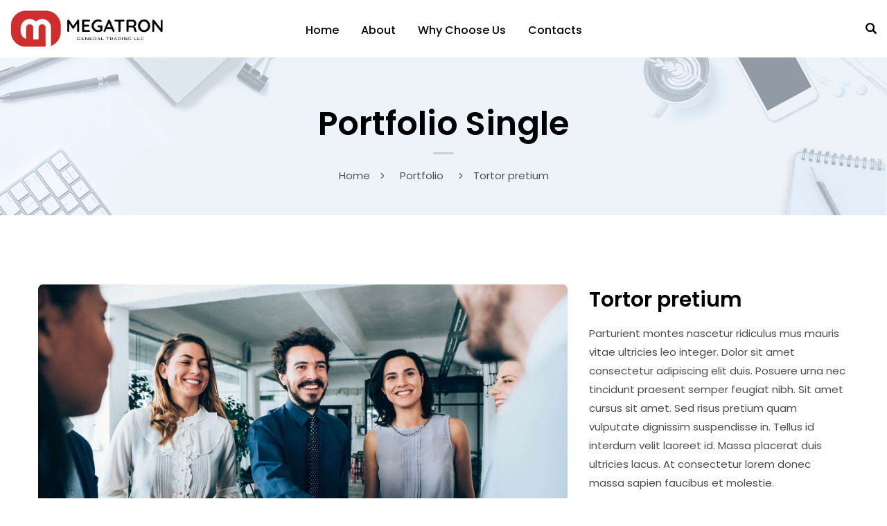

--- FILE ---
content_type: text/html; charset=UTF-8
request_url: https://megatron-me.com/portfolio/tortor-pretium/
body_size: 99880
content:


<!DOCTYPE html>
<html lang="en-US" class="no-js">
	<head>
		<meta charset="UTF-8" />
		<meta name="viewport" content="width=device-width, initial-scale=1, maximum-scale=1">

		<link rel="profile" href="http://gmpg.org/xfn/11" />
		<link rel="pingback" href="https://megatron-me.com/xmlrpc.php" />

		<title>Tortor pretium &#8211; Megatron</title>
<meta name='robots' content='max-image-preview:large' />
<link rel="alternate" type="application/rss+xml" title="Megatron &raquo; Feed" href="https://megatron-me.com/feed/" />
<link rel="alternate" type="application/rss+xml" title="Megatron &raquo; Comments Feed" href="https://megatron-me.com/comments/feed/" />
<link rel="alternate" title="oEmbed (JSON)" type="application/json+oembed" href="https://megatron-me.com/wp-json/oembed/1.0/embed?url=https%3A%2F%2Fmegatron-me.com%2Fportfolio%2Ftortor-pretium%2F" />
<link rel="alternate" title="oEmbed (XML)" type="text/xml+oembed" href="https://megatron-me.com/wp-json/oembed/1.0/embed?url=https%3A%2F%2Fmegatron-me.com%2Fportfolio%2Ftortor-pretium%2F&#038;format=xml" />
<style id='wp-img-auto-sizes-contain-inline-css' type='text/css'>
img:is([sizes=auto i],[sizes^="auto," i]){contain-intrinsic-size:3000px 1500px}
/*# sourceURL=wp-img-auto-sizes-contain-inline-css */
</style>
<link rel='stylesheet' id='setech-theme-css' href='https://megatron-me.com/wp-content/themes/setech/assets/css/main.css?ver=1.0.0' type='text/css' media='all' />
<style id='setech-theme-inline-css' type='text/css'>
body[data-boxed="true"] .site.wrap { background-color: #fff; }
.site-footer { background-color: #fff; }
.menu-main-container.header_menu { font-family: Poppins;font-size: 16px;line-height: 27px; }
h1, .h1, h2, .h2, h3, .h3, h4, .h4, h5, .h5, h6, .h6, .rb-widget caption, .vc_pie_chart_value { font-family: Poppins;color: #000000; }
.title_ff, ul.products li.product .price, body.wpb-js-composer .vc_tta-title-text { font-family: Poppins; }
body, select { font-family: Poppins;color: #4C4C4D;font-size: 15px;line-height: 27px; }
.rb-widget ul li a { color: #4C4C4D; }
.site-sticky { background-color: #fff; }
.site-sticky.shadow { -webkit-box-shadow: 0 0 15px 5px rgba(16,1,148, 0.05);-moz-box-shadow: 0 0 15px 5px rgba(16,1,148, 0.05);box-shadow: 0 0 15px 5px rgba(16,1,148, 0.05); }
.site-sticky .menu-main-container.header_menu > .menu > .menu-item > a { color: #000000; }
.site-sticky .menu-main-container.header_menu > .menu > .menu-item > a:before, .site-sticky .menu-main-container.header_menu .menu-item-object-rb-megamenu .sub-menu .rb_megamenu_item .widgettitle:before { background-color: #3B7EFF; }
.site-header .top-bar-box { padding-top: 6px;padding-bottom: 5px; }
.top-bar-box { background-color: #ffffff; }
.top-bar-box:before { background-color: #cccccc; }
.header_icons > * ~ .mini-cart:not(:first-child) .woo_mini-count { border-color: #cccccc; }
.top-bar-box .container > * > a, .header_icons > .mini-cart > a, .wishlist_products_counter_number, .rb_compare_count, .woo_mini-count > span { color: rgba(0,0,0,0.8); }
.page_title_container { padding-top: 67px;padding-bottom: 46px;background: linear-gradient(-6deg, #eef3f9, #eef3f9);; }
.site-header-mobile .page_title_container { padding-top: 70px;padding-bottom: 60px; }
body:not(.single) .page_title_container .page_title_customizer_size { font-size: 56px; }
body.single .page_title_container .page_title_customizer_size { font-size: 48px; }
.page_title_container .single_post_categories a { color: #7e7e80; }
.page_title_container .page_title_customizer_size .page_title { color: #000000; }
.page_title_container .single_post_meta a { color: rgba(0,0,0,0.75); }
.page_title_container .single_post_meta a:not(:last-child):after { background-color: rgba(0,0,0,0.75); }
.page_title_container .title_divider { background-color: #cbcfd4; }
.page_title_container .woocommerce-breadcrumb *, .page_title_container .bread-crumbs * { color: rgba(0,0,0,0.75); }
.menu-main-container.header_menu > ul > .menu-item > a { padding-top: 30px;padding-bottom: 26px; }
.menu-right-info .have_a_question *, .menu-main-container.header_menu > .menu > .menu-item > a, .search-trigger { color: #000000; }
.menu-right-info .have_a_question i { color: #ff0044; }
.menu-main-container.header_menu > .menu > .menu-item > a:before, .menu-main-container.header_menu .menu-item-object-rb-megamenu .sub-menu .rb_megamenu_item .widgettitle:before { background-color: #ff0044; }
.menu-main-container.header_menu .sub-menu a { color: rgba(0,0,0,0.74); }
.menu-main-container.header_menu .sub-menu li.current-menu-item > a, .menu-main-container.header_menu .sub-menu li.current-menu-ancestor > a { color: #000000; }
.site-header-mobile .top-bar-box, .sticky-mobile { padding-top: 13px;padding-bottom: 13px; }
.site-header-mobile .top-bar-box, .site-sticky.sticky-mobile { background-color: #fff; }
.site-header-mobile .menu-trigger span, .site-sticky.sticky-mobile .menu-trigger span { background-color: #000000; }
.site-header-mobile .top-bar-box .container .mini-cart > a, .site-sticky.sticky-mobile .container .mini-cart > a { color: #000000; }
.site-header-mobile .sub-menu-trigger:before, .site-header-mobile .menu-box .menu-main-container > ul .menu-item a, .site-header-mobile .menu-box .rb_megamenu_item .rb_column_wrapper .widgettitle { color: #000000; }
.site-header-mobile .menu-box .menu-main-container > ul .current-menu-item > a, .site-header-mobile .menu-box .menu-main-container > ul .current-item-parent > a { color: #3B7EFF; }
@media screen and (min-width: 1367px), screen and (min-width: 1200px) and (any-hover: hover), screen and (min-width: 1200px) and (min--moz-device-pixel-ratio:0), screen and (min-width: 1200px) and (-ms-high-contrast: none), screen and (min-width: 1200px) and (-ms-high-contrast: active){
.menu-right-info .have_a_question a:hover, .search-trigger:hover { color: #ff0044; }
.menu-main-container.header_menu .sub-menu a:hover { color: #000000; }
.site-sticky .search-trigger:hover { color: #3B7EFF; }
.top-bar-box .container > *, .top-bar-box .container > * > a:hover, .header_icons > .mini-cart > a:hover { color: #000000; }
}
/*========================================================
====================== PRIMARY COLOR =====================
========================================================*/
ul li:before,
blockquote:before,
body.wpb-js-composer div[data-vc-action="collapse"] .vc_tta.vc_general .vc_tta-panel.vc_active .vc_tta-title-text,
body.wpb-js-composer div[data-vc-action="collapse"] .vc_tta.vc_general .vc_tta-panel.vc_active .vc_tta-controls-icon,
.rb-widget .recentcomments span:before,
.comment-body .comment-buttons a,
.single-content-title .cancel-reply a,
.required,
.post-date a:before,
.post-meta-wrapper a:before,
.post-meta-wrapper .social-share a,
.blog .blog-readmore-wrap .blog-readmore:after,
.search .blog-readmore-wrap .blog-readmore:after,
.rb_our_team_module .rb_team_member .information_wrapper .meta,
.rb_our_team_module .rb_team_member .information_wrapper .phone,
.rb_our_team_module .rb_team_member .information_wrapper .email,
.rb_presentation_module .presentation_triggers .presentation_trigger.active,
.rb_footer_template a,
.site-footer a,
.sub-menu-trigger:before,
.site-header-mobile .menu-box .current-menu-item > a,
.site-header-mobile .menu-box .current-item-parent > a,
.rb_carousel:hover .slick-arrow,
.comment-body .comment-meta .comment-admin,
.post-format .post-date:before,
.post:not(.format-chat) .post-content-inner > p:first-child::first-letter,
.rb-widget .widget-title:before,
.button-up:before
{ color: #3b7eff; }
.rb-widget caption:before, 
.rb-widget .calendar_wrap table tbody td a,
.upsells.products > h2:before, .upsells.products > h2:after,
.related.products > h2:before, .related.products > h2:after,
.rb_carousel .slick-dots li button, 
.rb_custom_carousel .slick-dots li button,
.menu-main-container.header_menu > ul > .menu-item > a:before,
.blog.layout_small .post-author:before,
.portfolio-single-content .social-share:before,
.rb_portfolio_module .rb_portfolio_items .rb_portfolio_item .text_info .h5:after,
.header_icons .mini-cart .woo_mini-count > span,
.rb-widget .price_slider_wrapper .price_slider .ui-slider-handle,
.rb-widget .price_slider_wrapper .price_slider .ui-slider-range,
ul .menu-item-object-rb-megamenu .sub-menu .rb_megamenu_item .widgettitle:before,
.rb_latest_posts h5:before,
.rb-widget.rb-about .name:before,
.rb-widget .search-form .label .search-submit,
.rb-widget .woocommerce-product-search button,
.post.sticky .post-inner:before,
.format-link .media-alternate:before,
.post-format.format_quote,
.post-format.format_link:before,
.rb_custom_carousel .slick-arrow:hover,
.paging-navigation:not(.load_more) .pagination .current,
.woocommerce-pagination .current,
.post-navigation .nav-links li.archive-dots a span,
.post-navigation .nav-links li > a:before,
.rb_portfolio_module .portfolio-filter .portfolio-filter-trigger.active
{ background-color: #3b7eff; }
body:not(.single):not([data-default="true"]) .format-quote .post-inner
{ background-color: #3b7eff !important; }
blockquote,
.rb_icon_preloader:after,
.rb-widget ul li.chosen a,
.rb-widget ul li.chosen:after,
.rb-widget .search-form .label input,
.woocommerce.single .content-area .site-main > .type-product .woocommerce-tabs .tabs li.active a
{ border-color: #3b7eff; }
.rb_icon_preloader:after
{ border-color: #3b7eff transparent #3b7eff transparent; }
/*========================================================
===================== SECONDARY COLOR ====================
========================================================*/
.rb-widget .calendar_wrap,
body.wpb-js-composer .vc_tta.vc_general.vc_tta-o-all-clickable .vc_tta-panel,
body.wpb-js-composer .vc_tta.vc_general.vc_tta-tabs .vc_tta-panel .vc_tta-panel-body,
body.wpb-js-composer .vc_tta.vc_general.vc_tta-tabs .vc_tta-tabs-list li.vc_active,
.wpforms-container .wpforms-field[class*='fa-']:before,
.main_member_info:before,
.rb-widget.widget_search,
.rb-widget.widget_product_search,
.rb-widget .tagcloud a,
.woocommerce-pagination .page-numbers a, 
.paging-navigation:not(.load_more) .pagination > *,
.post:not(.format-chat) .post-content-inner > p:first-child::first-letter,
.post-meta .post-tags > *:not(span),
.post-meta .post-cats > *:not(span),
.author-information,
.post-format.format_link,
.rb_portfolio_module .portfolio-filter .portfolio-filter-trigger,
.post.sticky .post-inner
{ background-color: #eef3f9; }
.rb-widget.wpforms-widget input,
body:not(.single):not([data-default="true"]) .format-link .post-inner
{ background-color: #eef3f9 !important; }
@media screen and (max-width: 767px){	body.wpb-js-composer .vc_tta.vc_general.vc_tta-tabs .vc_tta-panel .vc_tta-panel-heading
	{ background-color: #eef3f9; }}
body.wpb-js-composer .vc_tta.vc_general.vc_tta-tabs .vc_tta-tabs-list li.vc_active
{ border-color: #eef3f9; }
/*========================================================
====================== BUTTONS COLOR =====================
========================================================*/ 
.rb_button,
a.showcoupon,
.next.page-numbers,
.prev.page-numbers,
body div.wpforms-container-full .wpforms-form button[type=submit]:hover,
body div.wpforms-container-full .wpforms-form button[type=submit],
.post-password-form input[type='submit'],
.comment-form .submit,
.added_to_cart,
.woo_mini_cart .button,
.woocommerce .button,
.rb_woo_modal_content .button
{ 
	background-color: #3b7eff;
	border-color: #3b7eff;
}
/*========================================================
===================== BACKGROUND COLOR ====================
========================================================*/
.toggle-content .hidden,
.site-content,
.rb_rev_slider,
.before_footer_shortcode
{ background-color: #fff; }
/*========================================================
==================== ONLY DESKTOP COLORS =================
========================================================*/
@media 
	screen and (min-width: 1367px), /*Disable this styles for iPad Pro 1024-1366*/
	screen and (min-width: 1200px) and (any-hover: hover), /*Check, is device a desktop (Not working on IE & FireFox)*/
	screen and (min-width: 1200px) and (min--moz-device-pixel-ratio:0), /*Check, is device a desktop with firefox*/
	screen and (min-width: 1200px) and (-ms-high-contrast: none), /*Check, is device a desktop with IE 10 or above*/
	screen and (min-width: 1200px) and (-ms-high-contrast: active) /*Check, is device a desktop with IE 10 or below*/
{
/*==================== PRIMARY COLOR ===================*/
.blog .post-inner .post-categories a:hover,
.rb_footer_template a:hover,
.site-footer a:hover,
.rb_presentation_module .presentation_triggers .presentation_trigger:hover,
.post .rb_carousel_wrapper .rb_carousel .slick-arrow:not(.slick-disabled):hover,
.portfolio-single-content .portfolio-content-wrapper .aside-part a:hover
{ color: #3b7eff; }

.rb-widget.widget_archive ul li:hover:before,
.rb-widget.widget_categories ul li:hover:before,
.rb-widget.widget_meta ul li:hover:before,
.rb-widget.widget_pages ul li:hover:before,
.rb-widget.widget_nav_menu ul li:hover:before,
.rb-widget .tagcloud a:hover,
.paging-navigation:not(.load_more) .pagination *:hover,
.woocommerce-pagination .page-numbers a:hover,
.post-meta .post-cats > *:not(span):hover,
.post-meta .post-tags > *:not(span):hover
{ background-color: #3b7eff; }
/*=================== BACKGROUND COLOR =================*/

}
/*========================================================
==================== ONLY TABLETS COLORS =================
========================================================*/
@media 
	screen and (max-width: 1199px), /*Check, is device a tablet*/
	screen and (max-width: 1366px) and (any-hover: none) /*Enable this styles for iPad Pro 1024-1366*/
{
}
/*# sourceURL=setech-theme-inline-css */
</style>
<link rel='stylesheet' id='style-css' href='https://megatron-me.com/wp-content/themes/setech/style.css?ver=6.9' type='text/css' media='all' />
<style id='wp-emoji-styles-inline-css' type='text/css'>

	img.wp-smiley, img.emoji {
		display: inline !important;
		border: none !important;
		box-shadow: none !important;
		height: 1em !important;
		width: 1em !important;
		margin: 0 0.07em !important;
		vertical-align: -0.1em !important;
		background: none !important;
		padding: 0 !important;
	}
/*# sourceURL=wp-emoji-styles-inline-css */
</style>
<link rel='stylesheet' id='wp-block-library-css' href='https://megatron-me.com/wp-includes/css/dist/block-library/style.min.css?ver=6.9' type='text/css' media='all' />
<style id='wp-block-paragraph-inline-css' type='text/css'>
.is-small-text{font-size:.875em}.is-regular-text{font-size:1em}.is-large-text{font-size:2.25em}.is-larger-text{font-size:3em}.has-drop-cap:not(:focus):first-letter{float:left;font-size:8.4em;font-style:normal;font-weight:100;line-height:.68;margin:.05em .1em 0 0;text-transform:uppercase}body.rtl .has-drop-cap:not(:focus):first-letter{float:none;margin-left:.1em}p.has-drop-cap.has-background{overflow:hidden}:root :where(p.has-background){padding:1.25em 2.375em}:where(p.has-text-color:not(.has-link-color)) a{color:inherit}p.has-text-align-left[style*="writing-mode:vertical-lr"],p.has-text-align-right[style*="writing-mode:vertical-rl"]{rotate:180deg}
/*# sourceURL=https://megatron-me.com/wp-includes/blocks/paragraph/style.min.css */
</style>
<style id='global-styles-inline-css' type='text/css'>
:root{--wp--preset--aspect-ratio--square: 1;--wp--preset--aspect-ratio--4-3: 4/3;--wp--preset--aspect-ratio--3-4: 3/4;--wp--preset--aspect-ratio--3-2: 3/2;--wp--preset--aspect-ratio--2-3: 2/3;--wp--preset--aspect-ratio--16-9: 16/9;--wp--preset--aspect-ratio--9-16: 9/16;--wp--preset--color--black: #000000;--wp--preset--color--cyan-bluish-gray: #abb8c3;--wp--preset--color--white: #ffffff;--wp--preset--color--pale-pink: #f78da7;--wp--preset--color--vivid-red: #cf2e2e;--wp--preset--color--luminous-vivid-orange: #ff6900;--wp--preset--color--luminous-vivid-amber: #fcb900;--wp--preset--color--light-green-cyan: #7bdcb5;--wp--preset--color--vivid-green-cyan: #00d084;--wp--preset--color--pale-cyan-blue: #8ed1fc;--wp--preset--color--vivid-cyan-blue: #0693e3;--wp--preset--color--vivid-purple: #9b51e0;--wp--preset--gradient--vivid-cyan-blue-to-vivid-purple: linear-gradient(135deg,rgb(6,147,227) 0%,rgb(155,81,224) 100%);--wp--preset--gradient--light-green-cyan-to-vivid-green-cyan: linear-gradient(135deg,rgb(122,220,180) 0%,rgb(0,208,130) 100%);--wp--preset--gradient--luminous-vivid-amber-to-luminous-vivid-orange: linear-gradient(135deg,rgb(252,185,0) 0%,rgb(255,105,0) 100%);--wp--preset--gradient--luminous-vivid-orange-to-vivid-red: linear-gradient(135deg,rgb(255,105,0) 0%,rgb(207,46,46) 100%);--wp--preset--gradient--very-light-gray-to-cyan-bluish-gray: linear-gradient(135deg,rgb(238,238,238) 0%,rgb(169,184,195) 100%);--wp--preset--gradient--cool-to-warm-spectrum: linear-gradient(135deg,rgb(74,234,220) 0%,rgb(151,120,209) 20%,rgb(207,42,186) 40%,rgb(238,44,130) 60%,rgb(251,105,98) 80%,rgb(254,248,76) 100%);--wp--preset--gradient--blush-light-purple: linear-gradient(135deg,rgb(255,206,236) 0%,rgb(152,150,240) 100%);--wp--preset--gradient--blush-bordeaux: linear-gradient(135deg,rgb(254,205,165) 0%,rgb(254,45,45) 50%,rgb(107,0,62) 100%);--wp--preset--gradient--luminous-dusk: linear-gradient(135deg,rgb(255,203,112) 0%,rgb(199,81,192) 50%,rgb(65,88,208) 100%);--wp--preset--gradient--pale-ocean: linear-gradient(135deg,rgb(255,245,203) 0%,rgb(182,227,212) 50%,rgb(51,167,181) 100%);--wp--preset--gradient--electric-grass: linear-gradient(135deg,rgb(202,248,128) 0%,rgb(113,206,126) 100%);--wp--preset--gradient--midnight: linear-gradient(135deg,rgb(2,3,129) 0%,rgb(40,116,252) 100%);--wp--preset--font-size--small: 13px;--wp--preset--font-size--medium: 20px;--wp--preset--font-size--large: 36px;--wp--preset--font-size--x-large: 42px;--wp--preset--spacing--20: 0.44rem;--wp--preset--spacing--30: 0.67rem;--wp--preset--spacing--40: 1rem;--wp--preset--spacing--50: 1.5rem;--wp--preset--spacing--60: 2.25rem;--wp--preset--spacing--70: 3.38rem;--wp--preset--spacing--80: 5.06rem;--wp--preset--shadow--natural: 6px 6px 9px rgba(0, 0, 0, 0.2);--wp--preset--shadow--deep: 12px 12px 50px rgba(0, 0, 0, 0.4);--wp--preset--shadow--sharp: 6px 6px 0px rgba(0, 0, 0, 0.2);--wp--preset--shadow--outlined: 6px 6px 0px -3px rgb(255, 255, 255), 6px 6px rgb(0, 0, 0);--wp--preset--shadow--crisp: 6px 6px 0px rgb(0, 0, 0);}:where(.is-layout-flex){gap: 0.5em;}:where(.is-layout-grid){gap: 0.5em;}body .is-layout-flex{display: flex;}.is-layout-flex{flex-wrap: wrap;align-items: center;}.is-layout-flex > :is(*, div){margin: 0;}body .is-layout-grid{display: grid;}.is-layout-grid > :is(*, div){margin: 0;}:where(.wp-block-columns.is-layout-flex){gap: 2em;}:where(.wp-block-columns.is-layout-grid){gap: 2em;}:where(.wp-block-post-template.is-layout-flex){gap: 1.25em;}:where(.wp-block-post-template.is-layout-grid){gap: 1.25em;}.has-black-color{color: var(--wp--preset--color--black) !important;}.has-cyan-bluish-gray-color{color: var(--wp--preset--color--cyan-bluish-gray) !important;}.has-white-color{color: var(--wp--preset--color--white) !important;}.has-pale-pink-color{color: var(--wp--preset--color--pale-pink) !important;}.has-vivid-red-color{color: var(--wp--preset--color--vivid-red) !important;}.has-luminous-vivid-orange-color{color: var(--wp--preset--color--luminous-vivid-orange) !important;}.has-luminous-vivid-amber-color{color: var(--wp--preset--color--luminous-vivid-amber) !important;}.has-light-green-cyan-color{color: var(--wp--preset--color--light-green-cyan) !important;}.has-vivid-green-cyan-color{color: var(--wp--preset--color--vivid-green-cyan) !important;}.has-pale-cyan-blue-color{color: var(--wp--preset--color--pale-cyan-blue) !important;}.has-vivid-cyan-blue-color{color: var(--wp--preset--color--vivid-cyan-blue) !important;}.has-vivid-purple-color{color: var(--wp--preset--color--vivid-purple) !important;}.has-black-background-color{background-color: var(--wp--preset--color--black) !important;}.has-cyan-bluish-gray-background-color{background-color: var(--wp--preset--color--cyan-bluish-gray) !important;}.has-white-background-color{background-color: var(--wp--preset--color--white) !important;}.has-pale-pink-background-color{background-color: var(--wp--preset--color--pale-pink) !important;}.has-vivid-red-background-color{background-color: var(--wp--preset--color--vivid-red) !important;}.has-luminous-vivid-orange-background-color{background-color: var(--wp--preset--color--luminous-vivid-orange) !important;}.has-luminous-vivid-amber-background-color{background-color: var(--wp--preset--color--luminous-vivid-amber) !important;}.has-light-green-cyan-background-color{background-color: var(--wp--preset--color--light-green-cyan) !important;}.has-vivid-green-cyan-background-color{background-color: var(--wp--preset--color--vivid-green-cyan) !important;}.has-pale-cyan-blue-background-color{background-color: var(--wp--preset--color--pale-cyan-blue) !important;}.has-vivid-cyan-blue-background-color{background-color: var(--wp--preset--color--vivid-cyan-blue) !important;}.has-vivid-purple-background-color{background-color: var(--wp--preset--color--vivid-purple) !important;}.has-black-border-color{border-color: var(--wp--preset--color--black) !important;}.has-cyan-bluish-gray-border-color{border-color: var(--wp--preset--color--cyan-bluish-gray) !important;}.has-white-border-color{border-color: var(--wp--preset--color--white) !important;}.has-pale-pink-border-color{border-color: var(--wp--preset--color--pale-pink) !important;}.has-vivid-red-border-color{border-color: var(--wp--preset--color--vivid-red) !important;}.has-luminous-vivid-orange-border-color{border-color: var(--wp--preset--color--luminous-vivid-orange) !important;}.has-luminous-vivid-amber-border-color{border-color: var(--wp--preset--color--luminous-vivid-amber) !important;}.has-light-green-cyan-border-color{border-color: var(--wp--preset--color--light-green-cyan) !important;}.has-vivid-green-cyan-border-color{border-color: var(--wp--preset--color--vivid-green-cyan) !important;}.has-pale-cyan-blue-border-color{border-color: var(--wp--preset--color--pale-cyan-blue) !important;}.has-vivid-cyan-blue-border-color{border-color: var(--wp--preset--color--vivid-cyan-blue) !important;}.has-vivid-purple-border-color{border-color: var(--wp--preset--color--vivid-purple) !important;}.has-vivid-cyan-blue-to-vivid-purple-gradient-background{background: var(--wp--preset--gradient--vivid-cyan-blue-to-vivid-purple) !important;}.has-light-green-cyan-to-vivid-green-cyan-gradient-background{background: var(--wp--preset--gradient--light-green-cyan-to-vivid-green-cyan) !important;}.has-luminous-vivid-amber-to-luminous-vivid-orange-gradient-background{background: var(--wp--preset--gradient--luminous-vivid-amber-to-luminous-vivid-orange) !important;}.has-luminous-vivid-orange-to-vivid-red-gradient-background{background: var(--wp--preset--gradient--luminous-vivid-orange-to-vivid-red) !important;}.has-very-light-gray-to-cyan-bluish-gray-gradient-background{background: var(--wp--preset--gradient--very-light-gray-to-cyan-bluish-gray) !important;}.has-cool-to-warm-spectrum-gradient-background{background: var(--wp--preset--gradient--cool-to-warm-spectrum) !important;}.has-blush-light-purple-gradient-background{background: var(--wp--preset--gradient--blush-light-purple) !important;}.has-blush-bordeaux-gradient-background{background: var(--wp--preset--gradient--blush-bordeaux) !important;}.has-luminous-dusk-gradient-background{background: var(--wp--preset--gradient--luminous-dusk) !important;}.has-pale-ocean-gradient-background{background: var(--wp--preset--gradient--pale-ocean) !important;}.has-electric-grass-gradient-background{background: var(--wp--preset--gradient--electric-grass) !important;}.has-midnight-gradient-background{background: var(--wp--preset--gradient--midnight) !important;}.has-small-font-size{font-size: var(--wp--preset--font-size--small) !important;}.has-medium-font-size{font-size: var(--wp--preset--font-size--medium) !important;}.has-large-font-size{font-size: var(--wp--preset--font-size--large) !important;}.has-x-large-font-size{font-size: var(--wp--preset--font-size--x-large) !important;}
/*# sourceURL=global-styles-inline-css */
</style>

<style id='classic-theme-styles-inline-css' type='text/css'>
/*! This file is auto-generated */
.wp-block-button__link{color:#fff;background-color:#32373c;border-radius:9999px;box-shadow:none;text-decoration:none;padding:calc(.667em + 2px) calc(1.333em + 2px);font-size:1.125em}.wp-block-file__button{background:#32373c;color:#fff;text-decoration:none}
/*# sourceURL=/wp-includes/css/classic-themes.min.css */
</style>
<link rel='stylesheet' id='rbsvgi-f-css-css' href='https://megatron-me.com/wp-content/plugins/rb-svg-icons/rbsvgi_f.css?ver=6.9' type='text/css' media='all' />
<script type="text/javascript" src="https://megatron-me.com/wp-includes/js/jquery/jquery.min.js?ver=3.7.1" id="jquery-core-js"></script>
<script type="text/javascript" src="https://megatron-me.com/wp-includes/js/jquery/jquery-migrate.min.js?ver=3.4.1" id="jquery-migrate-js"></script>
<script type="text/javascript" src="https://megatron-me.com/wp-content/themes/setech/assets/js/slick-slider.min.js?ver=1.8.1" id="rb-slick-slider-js"></script>
<link rel="https://api.w.org/" href="https://megatron-me.com/wp-json/" /><link rel="alternate" title="JSON" type="application/json" href="https://megatron-me.com/wp-json/wp/v2/rb_portfolio/683" /><link rel="EditURI" type="application/rsd+xml" title="RSD" href="https://megatron-me.com/xmlrpc.php?rsd" />
<meta name="generator" content="WordPress 6.9" />
<link rel="canonical" href="https://megatron-me.com/portfolio/tortor-pretium/" />
<link rel='shortlink' href='https://megatron-me.com/?p=683' />
<script type="text/javascript">
		           var rb_ajaxurl = "https://megatron-me.com/wp-admin/admin-ajax.php";
		         </script><script type="text/javascript">
		           var rb_ajaxurl = "https://megatron-me.com/wp-admin/admin-ajax.php";
		         </script><style type="text/css">.recentcomments a{display:inline !important;padding:0 !important;margin:0 !important;}</style><meta name="generator" content="Powered by WPBakery Page Builder - drag and drop page builder for WordPress."/>
<meta name="generator" content="Powered by Slider Revolution 6.6.3 - responsive, Mobile-Friendly Slider Plugin for WordPress with comfortable drag and drop interface." />
<link rel="icon" href="https://megatron-me.com/wp-content/uploads/2024/02/cropped-GENERAL_TRADING_LLC-32x32.png" sizes="32x32" />
<link rel="icon" href="https://megatron-me.com/wp-content/uploads/2024/02/cropped-GENERAL_TRADING_LLC-192x192.png" sizes="192x192" />
<link rel="apple-touch-icon" href="https://megatron-me.com/wp-content/uploads/2024/02/cropped-GENERAL_TRADING_LLC-180x180.png" />
<meta name="msapplication-TileImage" content="https://megatron-me.com/wp-content/uploads/2024/02/cropped-GENERAL_TRADING_LLC-270x270.png" />
<script>function setREVStartSize(e){
			//window.requestAnimationFrame(function() {
				window.RSIW = window.RSIW===undefined ? window.innerWidth : window.RSIW;
				window.RSIH = window.RSIH===undefined ? window.innerHeight : window.RSIH;
				try {
					var pw = document.getElementById(e.c).parentNode.offsetWidth,
						newh;
					pw = pw===0 || isNaN(pw) || (e.l=="fullwidth" || e.layout=="fullwidth") ? window.RSIW : pw;
					e.tabw = e.tabw===undefined ? 0 : parseInt(e.tabw);
					e.thumbw = e.thumbw===undefined ? 0 : parseInt(e.thumbw);
					e.tabh = e.tabh===undefined ? 0 : parseInt(e.tabh);
					e.thumbh = e.thumbh===undefined ? 0 : parseInt(e.thumbh);
					e.tabhide = e.tabhide===undefined ? 0 : parseInt(e.tabhide);
					e.thumbhide = e.thumbhide===undefined ? 0 : parseInt(e.thumbhide);
					e.mh = e.mh===undefined || e.mh=="" || e.mh==="auto" ? 0 : parseInt(e.mh,0);
					if(e.layout==="fullscreen" || e.l==="fullscreen")
						newh = Math.max(e.mh,window.RSIH);
					else{
						e.gw = Array.isArray(e.gw) ? e.gw : [e.gw];
						for (var i in e.rl) if (e.gw[i]===undefined || e.gw[i]===0) e.gw[i] = e.gw[i-1];
						e.gh = e.el===undefined || e.el==="" || (Array.isArray(e.el) && e.el.length==0)? e.gh : e.el;
						e.gh = Array.isArray(e.gh) ? e.gh : [e.gh];
						for (var i in e.rl) if (e.gh[i]===undefined || e.gh[i]===0) e.gh[i] = e.gh[i-1];
											
						var nl = new Array(e.rl.length),
							ix = 0,
							sl;
						e.tabw = e.tabhide>=pw ? 0 : e.tabw;
						e.thumbw = e.thumbhide>=pw ? 0 : e.thumbw;
						e.tabh = e.tabhide>=pw ? 0 : e.tabh;
						e.thumbh = e.thumbhide>=pw ? 0 : e.thumbh;
						for (var i in e.rl) nl[i] = e.rl[i]<window.RSIW ? 0 : e.rl[i];
						sl = nl[0];
						for (var i in nl) if (sl>nl[i] && nl[i]>0) { sl = nl[i]; ix=i;}
						var m = pw>(e.gw[ix]+e.tabw+e.thumbw) ? 1 : (pw-(e.tabw+e.thumbw)) / (e.gw[ix]);
						newh =  (e.gh[ix] * m) + (e.tabh + e.thumbh);
					}
					var el = document.getElementById(e.c);
					if (el!==null && el) el.style.height = newh+"px";
					el = document.getElementById(e.c+"_wrapper");
					if (el!==null && el) {
						el.style.height = newh+"px";
						el.style.display = "block";
					}
				} catch(e){
					console.log("Failure at Presize of Slider:" + e)
				}
			//});
		  };</script>
		<style type="text/css" id="wp-custom-css">
			.site-header .top-bar-box {
	display: none;
}

.footer_contact a:hover .service_title {
    color: #000000 !important;
}
.rb_footer_template, .site-footer {
    margin-top: 0;
}
.wpforms-field-row.wpforms-field-medium, input#wpforms-1759-field_1 {
    max-width: 100% !important;
}		</style>
		<noscript><style> .wpb_animate_when_almost_visible { opacity: 1; }</style></noscript><style id="wpforms-css-vars-root">
				:root {
					--wpforms-field-border-radius: 3px;
--wpforms-field-background-color: #ffffff;
--wpforms-field-border-color: rgba( 0, 0, 0, 0.25 );
--wpforms-field-text-color: rgba( 0, 0, 0, 0.7 );
--wpforms-label-color: rgba( 0, 0, 0, 0.85 );
--wpforms-label-sublabel-color: rgba( 0, 0, 0, 0.55 );
--wpforms-label-error-color: #d63637;
--wpforms-button-border-radius: 3px;
--wpforms-button-background-color: #066aab;
--wpforms-button-text-color: #ffffff;
--wpforms-field-size-input-height: 43px;
--wpforms-field-size-input-spacing: 15px;
--wpforms-field-size-font-size: 16px;
--wpforms-field-size-line-height: 19px;
--wpforms-field-size-padding-h: 14px;
--wpforms-field-size-checkbox-size: 16px;
--wpforms-field-size-sublabel-spacing: 5px;
--wpforms-field-size-icon-size: 1;
--wpforms-label-size-font-size: 16px;
--wpforms-label-size-line-height: 19px;
--wpforms-label-size-sublabel-font-size: 14px;
--wpforms-label-size-sublabel-line-height: 17px;
--wpforms-button-size-font-size: 17px;
--wpforms-button-size-height: 41px;
--wpforms-button-size-padding-h: 15px;
--wpforms-button-size-margin-top: 10px;

				}
			</style>	<style id='rb-footer-inline-css' type='text/css'>
.vc_custom_1568122549461{padding-right: 85px !important;padding-left: 85px !important;background-color: #ffffff !important;}.vc_custom_1569834632454{margin-right: -15px !important;margin-left: -15px !important;}.vc_custom_1569834625763{margin-right: -35px !important;}
.rb_content_6970c675bf61a > .vc_row{ background-attachment: scroll !important; background-repeat: no-repeat !important; } .rb_content_6970c675bf61a > .vc_row{ background-size: cover !important; } .rb_content_6970c675bf61a > .vc_row{ background-position: center !important; } #rb_content_6970c675bf61a > .vc_row{ -webkit-box-shadow: 0 0 35px 0 rgba(0,0,0,0.07); -moz-box-shadow: 0 0 35px 0 rgba(0,0,0,0.07); box-shadow: 0 0 35px 0 rgba(0,0,0,0.07); }
#rb_column_6970c675bfa68 > .wpb_column > .vc_column-inner{ background-attachment: scroll !important; background-repeat: no-repeat !important; } #rb_column_6970c675bfa68 > .wpb_column > .vc_column-inner{ background-size: cover !important; } #rb_column_6970c675bfa68 > .wpb_column > .vc_column-inner{ background-position: center !important; }
#rb_column_6970c675bfe1b > .wpb_column > .vc_column-inner{ background-attachment: scroll !important; background-repeat: no-repeat !important; } #rb_column_6970c675bfe1b > .wpb_column > .vc_column-inner{ background-size: cover !important; } #rb_column_6970c675bfe1b > .wpb_column > .vc_column-inner{ background-position: center !important; }
#rb_menu_6970c675bff5a{ margin-right: -15px !important;margin-left: -15px !important;; } #rb_menu_6970c675bff5a > ul{ -webkit-justify-content: center; justify-content: center; } #rb_menu_6970c675bff5a > .menu > .menu-item > a{ color: #000000; } #rb_menu_6970c675bff5a > .menu > .menu-item > a:before, #rb_menu_6970c675bff5a .menu-item-object-rb-new-megamenu .sub-menu .rb_megamenu_item .widgettitle:before{ background-color: #3b7eff; }
#rb_column_6970c675c10aa > .wpb_column > .vc_column-inner{ background-attachment: scroll !important; background-repeat: no-repeat !important; } #rb_column_6970c675c10aa > .wpb_column > .vc_column-inner{ background-size: cover !important; } #rb_column_6970c675c10aa > .wpb_column > .vc_column-inner{ background-position: center !important; }
#rb_service_6970c675c1756{ margin-right: -35px !important; } #rb_service_6970c675c1756{ -webkit-align-items: center; -moz-align-items: center; -ms-align-items: center; align-items: center; } #rb_service_6970c675c1756 .author_wrapper:before{ background-color: rgba(0,0,0,.5); } #rb_service_6970c675c1756{ text-align: right; } #rb_service_6970c675c1756 .service_image_wrapper{ width: 30px; } #rb_service_6970c675c1756 .service_icon_wrapper i, #rb_service_6970c675c1756 .service_icon_wrapper i:before{ font-size: 30px; } #rb_service_6970c675c1756 .service_icon_wrapper i.svg{ width: 30px !important; height: 30px !important; } #rb_service_6970c675c1756 .service_title{ font-size: 14px; } #rb_service_6970c675c1756 .service_title{ line-height: 27px; } #rb_service_6970c675c1756 .content_wrapper{ font-size: 15px; } #rb_service_6970c675c1756 .content_wrapper{ line-height: 27px; } #rb_service_6970c675c1756 .service_title{ margin: 0px 0px 0px 0px; } #rb_service_6970c675c1756:not(.shape_none) .service_icon_wrapper{ background-color: #ffffff; } #rb_service_6970c675c1756 .service_icon_wrapper i, #rb_service_6970c675c1756 .service_icon_wrapper i:before{ color: #3b7eff; } #rb_service_6970c675c1756 .service_icon_wrapper svg{ fill: #3b7eff; } #rb_service_6970c675c1756 .author_wrapper, #rb_service_6970c675c1756 .service_title{ color: #000000; } #rb_service_6970c675c1756 .content_wrapper, #rb_service_6970c675c1756 .content_wrapper > a{ color: #000000; } @media screen and (min-width: 1367px), screen and (min-width: 1200px) and (any-hover: hover), screen and (min-width: 1200px) and (min--moz-device-pixel-ratio:0), screen and (min-width: 1200px) and (-ms-high-contrast: none), screen and (min-width: 1200px) and (-ms-high-contrast: active) { #rb_service_6970c675c1756:not(.shape_none):hover .service_icon_wrapper{ background-color: #ffffff; } #rb_service_6970c675c1756:hover .service_icon_wrapper i, #rb_service_6970c675c1756:hover .service_icon_wrapper i:before{ color: #3b7eff; } #rb_service_6970c675c1756:hover .service_icon_wrapper svg{ fill: #3b7eff; } #rb_service_6970c675c1756:hover .service_title{ color: #000000; } #rb_service_6970c675c1756:hover .content_wrapper, #rb_service_6970c675c1756:hover .content_wrapper > a{ color: #3b7eff; } #rb_service_6970c675c1756 .content_wrapper > a:hover{ color: #3b7eff; } }
#rb_column_6970c675c18d4 > .wpb_column > .vc_column-inner{ background-attachment: scroll !important; background-repeat: no-repeat !important; } #rb_column_6970c675c18d4 > .wpb_column > .vc_column-inner{ background-size: cover !important; } #rb_column_6970c675c18d4 > .wpb_column > .vc_column-inner{ background-position: center !important; }
#rb_search_6970c675c1a10{ text-align: right; } #rb_search_6970c675c1a10 .search-trigger{ color: #000000; } @media screen and (min-width: 1367px), /*Disable this styles for iPad Pro 1024-1366*/ screen and (min-width: 1200px) and (any-hover: hover), /*Check, is device a desktop (Not working on IE & FireFox)*/ screen and (min-width: 1200px) and (min--moz-device-pixel-ratio:0), /*Check, is device a desktop with firefox*/ screen and (min-width: 1200px) and (-ms-high-contrast: none), /*Check, is device a desktop with IE 10 or above*/ screen and (min-width: 1200px) and (-ms-high-contrast: active) /*Check, is device a desktop with IE 10 or above*/ { #rb_search_6970c675c1a10 .search-trigger:hover{ color: #3b7eff; } }
.vc_custom_1567673079722{padding-top: 80px !important;padding-bottom: 50px !important;background-color: #2c2f50 !important;}.vc_custom_1568611848268{margin-top: 45px !important;padding-bottom: 17px !important;}.vc_custom_1568611848274{margin-top: 15px !important;}.vc_custom_1569415718030{border-top-width: 1px !important;padding-top: 19px !important;border-top-color: rgba(255,255,255,0.15) !important;border-top-style: solid !important;}.vc_custom_1569415795021{margin-top: -13px !important;}.vc_custom_1569415795026{padding-bottom: 25px !important;}.vc_custom_1568786481273{padding-bottom: 25px !important;}.vc_custom_1569477179939{padding-bottom: 0px !important;}.vc_custom_1569477179944{padding-bottom: 30px !important;}.vc_custom_1569477163572{padding-bottom: 15px !important;}.vc_custom_1569477163579{padding-bottom: 0px !important;}.vc_custom_1568611949391{margin-top: 5px !important;}.vc_custom_1569478423762{padding-bottom: 15px !important;}.vc_custom_1569478423771{padding-bottom: 0px !important;}.vc_custom_1568611960919{margin-top: 5px !important;}.vc_custom_1569478434106{padding-bottom: 15px !important;}.vc_custom_1569478434114{padding-bottom: 0px !important;}.vc_custom_1567674043709{margin-top: 5px !important;}.vc_custom_1569478447049{padding-bottom: 22px !important;}.vc_custom_1569478447057{padding-bottom: 0px !important;}.vc_custom_1568613363761{padding-bottom: 15px !important;}
.rb_content_6970c675c6a84 > .vc_row{ background-attachment: scroll !important; background-repeat: no-repeat !important; } .rb_content_6970c675c6a84 > .vc_row{ background-size: cover !important; } .rb_content_6970c675c6a84 > .vc_row{ background-position: center !important; }
#rb_column_6970c675c6c07 > .wpb_column > .vc_column-inner{ background-attachment: scroll !important; background-repeat: no-repeat !important; } #rb_column_6970c675c6c07 > .wpb_column > .vc_column-inner{ background-size: cover !important; } #rb_column_6970c675c6c07 > .wpb_column > .vc_column-inner{ background-position: center !important; }
#rb_inner_row_6970c675c6e74 > .vc_row{ background-attachment: scroll !important; background-repeat: no-repeat !important; } #rb_inner_row_6970c675c6e74 > .vc_row{ background-size: cover !important; } #rb_inner_row_6970c675c6e74 > .vc_row{ background-position: center !important; }
#rb_column_6970c675c706e > .wpb_column > .vc_column-inner{ background-attachment: scroll !important; background-repeat: no-repeat !important; } #rb_column_6970c675c706e > .wpb_column > .vc_column-inner{ background-size: cover !important; } #rb_column_6970c675c706e > .wpb_column > .vc_column-inner{ background-position: center !important; } @media screen and (max-width: 767px){ #rb_column_6970c675c706e > .wpb_column > .vc_column-inner{ padding-bottom: 25px !important; } }
#rb_column_6970c675c733e > .wpb_column > .vc_column-inner{ background-attachment: scroll !important; background-repeat: no-repeat !important; } #rb_column_6970c675c733e > .wpb_column > .vc_column-inner{ background-size: cover !important; } #rb_column_6970c675c733e > .wpb_column > .vc_column-inner{ background-position: center !important; } @media screen and (max-width: 767px){ #rb_column_6970c675c733e > .wpb_column > .vc_column-inner{ padding-bottom: 25px !important; } }
.rb_textmodule_6970c675c74a2{ padding-bottom: 15px !important;; } .rb_textmodule_6970c675c74a2 .rb_textmodule_icon{ color: #fa584d; } .rb_textmodule_6970c675c74a2 .rb_textmodule_icon svg{ fill: #fa584d; } .rb_textmodule_6970c675c74a2 .rb_textmodule_icon{ background-color: #ffeeed; } .rb_textmodule_6970c675c74a2 .rb_textmodule_subtitle{ color: #fa584d; } .rb_textmodule_6970c675c74a2 .rb_textmodule_subtitle{ background-color: #ffeeed; } .rb_textmodule_6970c675c74a2 .rb_textmodule_title{ color: #ffffff; } .rb_textmodule_6970c675c74a2 .rb_textmodule_content_wrapper, .rb_textmodule_6970c675c74a2 .rb_textmodule_content_wrapper a{ color: rgba(0,0,0,0.75); } .rb_textmodule_6970c675c74a2 .rb_textmodule_content_wrapper a:hover{ color: #fa584d; } .rb_textmodule_6970c675c74a2 .rb_textmodule_content_wrapper ul li:before{ color: #fa584d; } .rb_textmodule_6970c675c74a2 .rb_textmodule_divider{ background-color: #fa584d; } .rb_textmodule_6970c675c74a2 .rb_button{ color: #ffffff; } .rb_textmodule_6970c675c74a2 .rb_button{ background-color: #fa584d; } .rb_textmodule_6970c675c74a2 .rb_button{ border-color: #fa584d; } @media screen and (min-width: 1367px), screen and (min-width: 1200px) and (any-hover: hover), screen and (min-width: 1200px) and (min--moz-device-pixel-ratio:0), screen and (min-width: 1200px) and (-ms-high-contrast: none), screen and (min-width: 1200px) and (-ms-high-contrast: active) { .rb_textmodule_6970c675c74a2 .rb_button.arrow_fade_in:hover span:after, .rb_textmodule_6970c675c74a2 .rb_button:hover{ color: #ffffff; } .rb_textmodule_6970c675c74a2 .rb_button:hover{ background-color: #fa584d; } .rb_textmodule_6970c675c74a2 .rb_button:hover{ border-color: #fa584d; } } .rb_textmodule_6970c675c74a2 .rb_textmodule_icon{ font-size: 30px; } .rb_textmodule_6970c675c74a2 .rb_textmodule_icon{ width: 74px; height: 74px; line-height: 74px; } .rb_textmodule_6970c675c74a2 .rb_textmodule_icon{ margin-right: 27px !important; } .rb_textmodule_6970c675c74a2 .rb_textmodule_title{ margin-top: -0px; } .rb_textmodule_6970c675c74a2 .rb_textmodule_subtitle{ font-size: 14px; } .rb_textmodule_6970c675c74a2 .rb_textmodule_subtitle{ margin-bottom: 15px; } .rb_textmodule_6970c675c74a2 .rb_textmodule_title{ font-size: 20px; } .rb_textmodule_6970c675c74a2 .rb_textmodule_title{ line-height: 1.4em; } .rb_textmodule_6970c675c74a2 .rb_textmodule_title{ margin-bottom: 18px; } .rb_textmodule_6970c675c74a2 .rb_textmodule_content_wrapper{ font-size: 15px; } .rb_textmodule_6970c675c74a2 .rb_textmodule_content_wrapper{ line-height: 27px; } .rb_textmodule_6970c675c74a2 .rb_textmodule_content_wrapper > *:not(:last-child){ margin-bottom: 1.7em; } .rb_textmodule_6970c675c74a2 .rb_textmodule_button{ margin-top: 35px; } @media screen and (max-width: 1199px), screen and (max-width: 1366px) and (any-hover: none) { .rb_textmodule_6970c675c74a2{ padding-bottom: 0px !important;; } } @media screen and (max-width: 991px){ .rb_textmodule_6970c675c74a2 .rb_textmodule_icon{ font-size: 30px; } .rb_textmodule_6970c675c74a2 .rb_textmodule_icon{ width: 74px; height: 74px; line-height: 74px; } .rb_textmodule_6970c675c74a2 .rb_textmodule_icon{ margin-right: 27px !important; } .rb_textmodule_6970c675c74a2 .rb_textmodule_title{ margin-top: -0px; } .rb_textmodule_6970c675c74a2 .rb_textmodule_subtitle{ font-size: 14px; } .rb_textmodule_6970c675c74a2 .rb_textmodule_subtitle{ margin-bottom: 15px; } .wpb_wrapper .rb_textmodule_6970c675c74a2 .rb_textmodule_title{ font-size: 20px; } .rb_textmodule_6970c675c74a2 .rb_textmodule_title{ line-height: 1.4em; } .rb_textmodule_6970c675c74a2 .rb_textmodule_title{ margin-bottom: 18px; } .rb_textmodule_6970c675c74a2 .rb_textmodule_content_wrapper{ font-size: 15px; } .rb_textmodule_6970c675c74a2 .rb_textmodule_content_wrapper{ line-height: 27px; } .rb_textmodule_6970c675c74a2 .rb_textmodule_content_wrapper > *:not(:last-child){ margin-bottom: 1.7em; } .rb_textmodule_6970c675c74a2 .rb_textmodule_button{ margin-top: 35px; } } @media screen and (max-width: 767px){ .rb_textmodule_6970c675c74a2 .rb_textmodule_icon{ font-size: 30px; } .rb_textmodule_6970c675c74a2 .rb_textmodule_icon{ width: 74px; height: 74px; line-height: 74px; } .rb_textmodule_6970c675c74a2 .rb_textmodule_icon{ margin-right: 27px !important; } .rb_textmodule_6970c675c74a2 .rb_textmodule_title{ margin-top: -0px; } .rb_textmodule_6970c675c74a2 .rb_textmodule_subtitle{ font-size: 14px; } .rb_textmodule_6970c675c74a2 .rb_textmodule_subtitle{ margin-bottom: 15px; } .wpb_wrapper .rb_textmodule_6970c675c74a2 .rb_textmodule_title{ font-size: 20px; } .rb_textmodule_6970c675c74a2 .rb_textmodule_title{ line-height: 1.4em; } .rb_textmodule_6970c675c74a2 .rb_textmodule_title{ margin-bottom: 18px; } .rb_textmodule_6970c675c74a2 .rb_textmodule_content_wrapper{ font-size: 15px; } .rb_textmodule_6970c675c74a2 .rb_textmodule_content_wrapper{ line-height: 27px; } .rb_textmodule_6970c675c74a2 .rb_textmodule_content_wrapper > *:not(:last-child){ margin-bottom: 1.7em; } .rb_textmodule_6970c675c74a2 .rb_textmodule_button{ margin-top: 35px; } }
#rb_icon_list_6970c675c76a0{ margin-top: 5px !important;; } #rb_icon_list_6970c675c76a0 > a, #rb_icon_list_6970c675c76a0 > p, #rb_icon_list_6970c675c76a0 > .mini-cart > a, #rb_icon_list_6970c675c76a0 .wpml-ls-statics-shortcode_actions .wpml-ls-current-language > a{ color: rgba(255,255,255,0.75); } @media screen and (min-width: 1367px), /*Disable this styles for iPad Pro 1024-1366*/ screen and (min-width: 1200px) and (any-hover: hover), /*Check, is device a desktop (Not working on IE & FireFox)*/ screen and (min-width: 1200px) and (min--moz-device-pixel-ratio:0), /*Check, is device a desktop with firefox*/ screen and (min-width: 1200px) and (-ms-high-contrast: none), /*Check, is device a desktop with IE 10 or above*/ screen and (min-width: 1200px) and (-ms-high-contrast: active) /*Check, is device a desktop with IE 10 or above*/ { #rb_icon_list_6970c675c76a0 > a:hover, #rb_icon_list_6970c675c76a0 > .mini-cart > a:hover, #rb_icon_list_6970c675c76a0 .wpml-ls-statics-shortcode_actions .wpml-ls-current-language > a:hover{ color: #ffffff; } }
#rb_column_6970c675c7735 > .wpb_column > .vc_column-inner{ background-attachment: scroll !important; background-repeat: no-repeat !important; } #rb_column_6970c675c7735 > .wpb_column > .vc_column-inner{ background-size: cover !important; } #rb_column_6970c675c7735 > .wpb_column > .vc_column-inner{ background-position: center !important; }
.rb_textmodule_6970c675c783f{ padding-bottom: 15px !important;; } .rb_textmodule_6970c675c783f .rb_textmodule_icon{ color: #fa584d; } .rb_textmodule_6970c675c783f .rb_textmodule_icon svg{ fill: #fa584d; } .rb_textmodule_6970c675c783f .rb_textmodule_icon{ background-color: #ffeeed; } .rb_textmodule_6970c675c783f .rb_textmodule_subtitle{ color: #fa584d; } .rb_textmodule_6970c675c783f .rb_textmodule_subtitle{ background-color: #ffeeed; } .rb_textmodule_6970c675c783f .rb_textmodule_title{ color: #ffffff; } .rb_textmodule_6970c675c783f .rb_textmodule_content_wrapper, .rb_textmodule_6970c675c783f .rb_textmodule_content_wrapper a{ color: rgba(0,0,0,0.75); } .rb_textmodule_6970c675c783f .rb_textmodule_content_wrapper a:hover{ color: #fa584d; } .rb_textmodule_6970c675c783f .rb_textmodule_content_wrapper ul li:before{ color: #fa584d; } .rb_textmodule_6970c675c783f .rb_textmodule_divider{ background-color: #fa584d; } .rb_textmodule_6970c675c783f .rb_button{ color: #ffffff; } .rb_textmodule_6970c675c783f .rb_button{ background-color: #fa584d; } .rb_textmodule_6970c675c783f .rb_button{ border-color: #fa584d; } @media screen and (min-width: 1367px), screen and (min-width: 1200px) and (any-hover: hover), screen and (min-width: 1200px) and (min--moz-device-pixel-ratio:0), screen and (min-width: 1200px) and (-ms-high-contrast: none), screen and (min-width: 1200px) and (-ms-high-contrast: active) { .rb_textmodule_6970c675c783f .rb_button.arrow_fade_in:hover span:after, .rb_textmodule_6970c675c783f .rb_button:hover{ color: #ffffff; } .rb_textmodule_6970c675c783f .rb_button:hover{ background-color: #fa584d; } .rb_textmodule_6970c675c783f .rb_button:hover{ border-color: #fa584d; } } .rb_textmodule_6970c675c783f .rb_textmodule_icon{ font-size: 30px; } .rb_textmodule_6970c675c783f .rb_textmodule_icon{ width: 74px; height: 74px; line-height: 74px; } .rb_textmodule_6970c675c783f .rb_textmodule_icon{ margin-right: 27px !important; } .rb_textmodule_6970c675c783f .rb_textmodule_title{ margin-top: -0px; } .rb_textmodule_6970c675c783f .rb_textmodule_subtitle{ font-size: 14px; } .rb_textmodule_6970c675c783f .rb_textmodule_subtitle{ margin-bottom: 15px; } .rb_textmodule_6970c675c783f .rb_textmodule_title{ font-size: 20px; } .rb_textmodule_6970c675c783f .rb_textmodule_title{ line-height: 1.4em; } .rb_textmodule_6970c675c783f .rb_textmodule_title{ margin-bottom: 18px; } .rb_textmodule_6970c675c783f .rb_textmodule_content_wrapper{ font-size: 15px; } .rb_textmodule_6970c675c783f .rb_textmodule_content_wrapper{ line-height: 27px; } .rb_textmodule_6970c675c783f .rb_textmodule_content_wrapper > *:not(:last-child){ margin-bottom: 1.7em; } .rb_textmodule_6970c675c783f .rb_textmodule_button{ margin-top: 35px; } @media screen and (max-width: 1199px), screen and (max-width: 1366px) and (any-hover: none) { .rb_textmodule_6970c675c783f{ padding-bottom: 0px !important;; } } @media screen and (max-width: 991px){ .rb_textmodule_6970c675c783f .rb_textmodule_icon{ font-size: 30px; } .rb_textmodule_6970c675c783f .rb_textmodule_icon{ width: 74px; height: 74px; line-height: 74px; } .rb_textmodule_6970c675c783f .rb_textmodule_icon{ margin-right: 27px !important; } .rb_textmodule_6970c675c783f .rb_textmodule_title{ margin-top: -0px; } .rb_textmodule_6970c675c783f .rb_textmodule_subtitle{ font-size: 14px; } .rb_textmodule_6970c675c783f .rb_textmodule_subtitle{ margin-bottom: 15px; } .wpb_wrapper .rb_textmodule_6970c675c783f .rb_textmodule_title{ font-size: 20px; } .rb_textmodule_6970c675c783f .rb_textmodule_title{ line-height: 1.4em; } .rb_textmodule_6970c675c783f .rb_textmodule_title{ margin-bottom: 18px; } .rb_textmodule_6970c675c783f .rb_textmodule_content_wrapper{ font-size: 15px; } .rb_textmodule_6970c675c783f .rb_textmodule_content_wrapper{ line-height: 27px; } .rb_textmodule_6970c675c783f .rb_textmodule_content_wrapper > *:not(:last-child){ margin-bottom: 1.7em; } .rb_textmodule_6970c675c783f .rb_textmodule_button{ margin-top: 35px; } } @media screen and (max-width: 767px){ .rb_textmodule_6970c675c783f .rb_textmodule_icon{ font-size: 30px; } .rb_textmodule_6970c675c783f .rb_textmodule_icon{ width: 74px; height: 74px; line-height: 74px; } .rb_textmodule_6970c675c783f .rb_textmodule_icon{ margin-right: 27px !important; } .rb_textmodule_6970c675c783f .rb_textmodule_title{ margin-top: -0px; } .rb_textmodule_6970c675c783f .rb_textmodule_subtitle{ font-size: 14px; } .rb_textmodule_6970c675c783f .rb_textmodule_subtitle{ margin-bottom: 15px; } .wpb_wrapper .rb_textmodule_6970c675c783f .rb_textmodule_title{ font-size: 20px; } .rb_textmodule_6970c675c783f .rb_textmodule_title{ line-height: 1.4em; } .rb_textmodule_6970c675c783f .rb_textmodule_title{ margin-bottom: 18px; } .rb_textmodule_6970c675c783f .rb_textmodule_content_wrapper{ font-size: 15px; } .rb_textmodule_6970c675c783f .rb_textmodule_content_wrapper{ line-height: 27px; } .rb_textmodule_6970c675c783f .rb_textmodule_content_wrapper > *:not(:last-child){ margin-bottom: 1.7em; } .rb_textmodule_6970c675c783f .rb_textmodule_button{ margin-top: 35px; } }
#rb_icon_list_6970c675c79e4{ margin-top: 5px !important;; } #rb_icon_list_6970c675c79e4 > a, #rb_icon_list_6970c675c79e4 > p, #rb_icon_list_6970c675c79e4 > .mini-cart > a, #rb_icon_list_6970c675c79e4 .wpml-ls-statics-shortcode_actions .wpml-ls-current-language > a{ color: rgba(255,255,255,0.75); } @media screen and (min-width: 1367px), /*Disable this styles for iPad Pro 1024-1366*/ screen and (min-width: 1200px) and (any-hover: hover), /*Check, is device a desktop (Not working on IE & FireFox)*/ screen and (min-width: 1200px) and (min--moz-device-pixel-ratio:0), /*Check, is device a desktop with firefox*/ screen and (min-width: 1200px) and (-ms-high-contrast: none), /*Check, is device a desktop with IE 10 or above*/ screen and (min-width: 1200px) and (-ms-high-contrast: active) /*Check, is device a desktop with IE 10 or above*/ { #rb_icon_list_6970c675c79e4 > a:hover, #rb_icon_list_6970c675c79e4 > .mini-cart > a:hover, #rb_icon_list_6970c675c79e4 .wpml-ls-statics-shortcode_actions .wpml-ls-current-language > a:hover{ color: #ffffff; } }
#rb_column_6970c675c7a70 > .wpb_column > .vc_column-inner{ background-attachment: scroll !important; background-repeat: no-repeat !important; } #rb_column_6970c675c7a70 > .wpb_column > .vc_column-inner{ background-size: cover !important; } #rb_column_6970c675c7a70 > .wpb_column > .vc_column-inner{ background-position: center !important; } @media screen and (max-width: 767px){ #rb_column_6970c675c7a70 > .wpb_column > .vc_column-inner{ padding-bottom: 30px !important; } }
.rb_textmodule_6970c675c7b79{ padding-bottom: 15px !important;; } .rb_textmodule_6970c675c7b79 .rb_textmodule_icon{ color: #fa584d; } .rb_textmodule_6970c675c7b79 .rb_textmodule_icon svg{ fill: #fa584d; } .rb_textmodule_6970c675c7b79 .rb_textmodule_icon{ background-color: #ffeeed; } .rb_textmodule_6970c675c7b79 .rb_textmodule_subtitle{ color: #fa584d; } .rb_textmodule_6970c675c7b79 .rb_textmodule_subtitle{ background-color: #ffeeed; } .rb_textmodule_6970c675c7b79 .rb_textmodule_title{ color: #ffffff; } .rb_textmodule_6970c675c7b79 .rb_textmodule_content_wrapper, .rb_textmodule_6970c675c7b79 .rb_textmodule_content_wrapper a{ color: rgba(0,0,0,0.75); } .rb_textmodule_6970c675c7b79 .rb_textmodule_content_wrapper a:hover{ color: #fa584d; } .rb_textmodule_6970c675c7b79 .rb_textmodule_content_wrapper ul li:before{ color: #fa584d; } .rb_textmodule_6970c675c7b79 .rb_textmodule_divider{ background-color: #fa584d; } .rb_textmodule_6970c675c7b79 .rb_button{ color: #ffffff; } .rb_textmodule_6970c675c7b79 .rb_button{ background-color: #fa584d; } .rb_textmodule_6970c675c7b79 .rb_button{ border-color: #fa584d; } @media screen and (min-width: 1367px), screen and (min-width: 1200px) and (any-hover: hover), screen and (min-width: 1200px) and (min--moz-device-pixel-ratio:0), screen and (min-width: 1200px) and (-ms-high-contrast: none), screen and (min-width: 1200px) and (-ms-high-contrast: active) { .rb_textmodule_6970c675c7b79 .rb_button.arrow_fade_in:hover span:after, .rb_textmodule_6970c675c7b79 .rb_button:hover{ color: #ffffff; } .rb_textmodule_6970c675c7b79 .rb_button:hover{ background-color: #fa584d; } .rb_textmodule_6970c675c7b79 .rb_button:hover{ border-color: #fa584d; } } .rb_textmodule_6970c675c7b79 .rb_textmodule_icon{ font-size: 30px; } .rb_textmodule_6970c675c7b79 .rb_textmodule_icon{ width: 74px; height: 74px; line-height: 74px; } .rb_textmodule_6970c675c7b79 .rb_textmodule_icon{ margin-right: 27px !important; } .rb_textmodule_6970c675c7b79 .rb_textmodule_title{ margin-top: -0px; } .rb_textmodule_6970c675c7b79 .rb_textmodule_subtitle{ font-size: 14px; } .rb_textmodule_6970c675c7b79 .rb_textmodule_subtitle{ margin-bottom: 15px; } .rb_textmodule_6970c675c7b79 .rb_textmodule_title{ font-size: 20px; } .rb_textmodule_6970c675c7b79 .rb_textmodule_title{ line-height: 1.4em; } .rb_textmodule_6970c675c7b79 .rb_textmodule_title{ margin-bottom: 18px; } .rb_textmodule_6970c675c7b79 .rb_textmodule_content_wrapper{ font-size: 15px; } .rb_textmodule_6970c675c7b79 .rb_textmodule_content_wrapper{ line-height: 27px; } .rb_textmodule_6970c675c7b79 .rb_textmodule_content_wrapper > *:not(:last-child){ margin-bottom: 1.7em; } .rb_textmodule_6970c675c7b79 .rb_textmodule_button{ margin-top: 35px; } @media screen and (max-width: 1199px), screen and (max-width: 1366px) and (any-hover: none) { .rb_textmodule_6970c675c7b79{ padding-bottom: 0px !important;; } } @media screen and (max-width: 991px){ .rb_textmodule_6970c675c7b79 .rb_textmodule_icon{ font-size: 30px; } .rb_textmodule_6970c675c7b79 .rb_textmodule_icon{ width: 74px; height: 74px; line-height: 74px; } .rb_textmodule_6970c675c7b79 .rb_textmodule_icon{ margin-right: 27px !important; } .rb_textmodule_6970c675c7b79 .rb_textmodule_title{ margin-top: -0px; } .rb_textmodule_6970c675c7b79 .rb_textmodule_subtitle{ font-size: 14px; } .rb_textmodule_6970c675c7b79 .rb_textmodule_subtitle{ margin-bottom: 15px; } .wpb_wrapper .rb_textmodule_6970c675c7b79 .rb_textmodule_title{ font-size: 20px; } .rb_textmodule_6970c675c7b79 .rb_textmodule_title{ line-height: 1.4em; } .rb_textmodule_6970c675c7b79 .rb_textmodule_title{ margin-bottom: 18px; } .rb_textmodule_6970c675c7b79 .rb_textmodule_content_wrapper{ font-size: 15px; } .rb_textmodule_6970c675c7b79 .rb_textmodule_content_wrapper{ line-height: 27px; } .rb_textmodule_6970c675c7b79 .rb_textmodule_content_wrapper > *:not(:last-child){ margin-bottom: 1.7em; } .rb_textmodule_6970c675c7b79 .rb_textmodule_button{ margin-top: 35px; } } @media screen and (max-width: 767px){ .rb_textmodule_6970c675c7b79 .rb_textmodule_icon{ font-size: 30px; } .rb_textmodule_6970c675c7b79 .rb_textmodule_icon{ width: 74px; height: 74px; line-height: 74px; } .rb_textmodule_6970c675c7b79 .rb_textmodule_icon{ margin-right: 27px !important; } .rb_textmodule_6970c675c7b79 .rb_textmodule_title{ margin-top: -0px; } .rb_textmodule_6970c675c7b79 .rb_textmodule_subtitle{ font-size: 14px; } .rb_textmodule_6970c675c7b79 .rb_textmodule_subtitle{ margin-bottom: 15px; } .wpb_wrapper .rb_textmodule_6970c675c7b79 .rb_textmodule_title{ font-size: 20px; } .rb_textmodule_6970c675c7b79 .rb_textmodule_title{ line-height: 1.4em; } .rb_textmodule_6970c675c7b79 .rb_textmodule_title{ margin-bottom: 18px; } .rb_textmodule_6970c675c7b79 .rb_textmodule_content_wrapper{ font-size: 15px; } .rb_textmodule_6970c675c7b79 .rb_textmodule_content_wrapper{ line-height: 27px; } .rb_textmodule_6970c675c7b79 .rb_textmodule_content_wrapper > *:not(:last-child){ margin-bottom: 1.7em; } .rb_textmodule_6970c675c7b79 .rb_textmodule_button{ margin-top: 35px; } }
#rb_icon_list_6970c675c7cfa{ margin-top: 5px !important;; } #rb_icon_list_6970c675c7cfa > a, #rb_icon_list_6970c675c7cfa > p, #rb_icon_list_6970c675c7cfa > .mini-cart > a, #rb_icon_list_6970c675c7cfa .wpml-ls-statics-shortcode_actions .wpml-ls-current-language > a{ color: rgba(255,255,255,0.75); } @media screen and (min-width: 1367px), /*Disable this styles for iPad Pro 1024-1366*/ screen and (min-width: 1200px) and (any-hover: hover), /*Check, is device a desktop (Not working on IE & FireFox)*/ screen and (min-width: 1200px) and (min--moz-device-pixel-ratio:0), /*Check, is device a desktop with firefox*/ screen and (min-width: 1200px) and (-ms-high-contrast: none), /*Check, is device a desktop with IE 10 or above*/ screen and (min-width: 1200px) and (-ms-high-contrast: active) /*Check, is device a desktop with IE 10 or above*/ { #rb_icon_list_6970c675c7cfa > a:hover, #rb_icon_list_6970c675c7cfa > .mini-cart > a:hover, #rb_icon_list_6970c675c7cfa .wpml-ls-statics-shortcode_actions .wpml-ls-current-language > a:hover{ color: #ffffff; } }
#rb_column_6970c675c7d8c > .wpb_column > .vc_column-inner{ background-attachment: scroll !important; background-repeat: no-repeat !important; } #rb_column_6970c675c7d8c > .wpb_column > .vc_column-inner{ background-size: cover !important; } #rb_column_6970c675c7d8c > .wpb_column > .vc_column-inner{ background-position: center !important; }
.rb_textmodule_6970c675c7ee0{ padding-bottom: 22px !important;; } .rb_textmodule_6970c675c7ee0 .rb_textmodule_icon{ color: #fa584d; } .rb_textmodule_6970c675c7ee0 .rb_textmodule_icon svg{ fill: #fa584d; } .rb_textmodule_6970c675c7ee0 .rb_textmodule_icon{ background-color: #ffeeed; } .rb_textmodule_6970c675c7ee0 .rb_textmodule_subtitle{ color: #fa584d; } .rb_textmodule_6970c675c7ee0 .rb_textmodule_subtitle{ background-color: #ffeeed; } .rb_textmodule_6970c675c7ee0 .rb_textmodule_title{ color: #ffffff; } .rb_textmodule_6970c675c7ee0 .rb_textmodule_content_wrapper, .rb_textmodule_6970c675c7ee0 .rb_textmodule_content_wrapper a{ color: rgba(0,0,0,0.75); } .rb_textmodule_6970c675c7ee0 .rb_textmodule_content_wrapper a:hover{ color: #fa584d; } .rb_textmodule_6970c675c7ee0 .rb_textmodule_content_wrapper ul li:before{ color: #fa584d; } .rb_textmodule_6970c675c7ee0 .rb_textmodule_divider{ background-color: #fa584d; } .rb_textmodule_6970c675c7ee0 .rb_button{ color: #ffffff; } .rb_textmodule_6970c675c7ee0 .rb_button{ background-color: #fa584d; } .rb_textmodule_6970c675c7ee0 .rb_button{ border-color: #fa584d; } @media screen and (min-width: 1367px), screen and (min-width: 1200px) and (any-hover: hover), screen and (min-width: 1200px) and (min--moz-device-pixel-ratio:0), screen and (min-width: 1200px) and (-ms-high-contrast: none), screen and (min-width: 1200px) and (-ms-high-contrast: active) { .rb_textmodule_6970c675c7ee0 .rb_button.arrow_fade_in:hover span:after, .rb_textmodule_6970c675c7ee0 .rb_button:hover{ color: #ffffff; } .rb_textmodule_6970c675c7ee0 .rb_button:hover{ background-color: #fa584d; } .rb_textmodule_6970c675c7ee0 .rb_button:hover{ border-color: #fa584d; } } .rb_textmodule_6970c675c7ee0 .rb_textmodule_icon{ font-size: 30px; } .rb_textmodule_6970c675c7ee0 .rb_textmodule_icon{ width: 74px; height: 74px; line-height: 74px; } .rb_textmodule_6970c675c7ee0 .rb_textmodule_icon{ margin-right: 27px !important; } .rb_textmodule_6970c675c7ee0 .rb_textmodule_title{ margin-top: -0px; } .rb_textmodule_6970c675c7ee0 .rb_textmodule_subtitle{ font-size: 14px; } .rb_textmodule_6970c675c7ee0 .rb_textmodule_subtitle{ margin-bottom: 15px; } .rb_textmodule_6970c675c7ee0 .rb_textmodule_title{ font-size: 20px; } .rb_textmodule_6970c675c7ee0 .rb_textmodule_title{ line-height: 1.4em; } .rb_textmodule_6970c675c7ee0 .rb_textmodule_title{ margin-bottom: 24px; } .rb_textmodule_6970c675c7ee0 .rb_textmodule_content_wrapper{ font-size: 15px; } .rb_textmodule_6970c675c7ee0 .rb_textmodule_content_wrapper{ line-height: 27px; } .rb_textmodule_6970c675c7ee0 .rb_textmodule_content_wrapper > *:not(:last-child){ margin-bottom: 1.7em; } .rb_textmodule_6970c675c7ee0 .rb_textmodule_button{ margin-top: 35px; } @media screen and (max-width: 1199px), screen and (max-width: 1366px) and (any-hover: none) { .rb_textmodule_6970c675c7ee0{ padding-bottom: 0px !important;; } } @media screen and (max-width: 991px){ .rb_textmodule_6970c675c7ee0 .rb_textmodule_icon{ font-size: 30px; } .rb_textmodule_6970c675c7ee0 .rb_textmodule_icon{ width: 74px; height: 74px; line-height: 74px; } .rb_textmodule_6970c675c7ee0 .rb_textmodule_icon{ margin-right: 27px !important; } .rb_textmodule_6970c675c7ee0 .rb_textmodule_title{ margin-top: -0px; } .rb_textmodule_6970c675c7ee0 .rb_textmodule_subtitle{ font-size: 14px; } .rb_textmodule_6970c675c7ee0 .rb_textmodule_subtitle{ margin-bottom: 15px; } .wpb_wrapper .rb_textmodule_6970c675c7ee0 .rb_textmodule_title{ font-size: 20px; } .rb_textmodule_6970c675c7ee0 .rb_textmodule_title{ line-height: 1.4em; } .rb_textmodule_6970c675c7ee0 .rb_textmodule_title{ margin-bottom: 18px; } .rb_textmodule_6970c675c7ee0 .rb_textmodule_content_wrapper{ font-size: 15px; } .rb_textmodule_6970c675c7ee0 .rb_textmodule_content_wrapper{ line-height: 27px; } .rb_textmodule_6970c675c7ee0 .rb_textmodule_content_wrapper > *:not(:last-child){ margin-bottom: 1.7em; } .rb_textmodule_6970c675c7ee0 .rb_textmodule_button{ margin-top: 35px; } } @media screen and (max-width: 767px){ .rb_textmodule_6970c675c7ee0 .rb_textmodule_icon{ font-size: 30px; } .rb_textmodule_6970c675c7ee0 .rb_textmodule_icon{ width: 74px; height: 74px; line-height: 74px; } .rb_textmodule_6970c675c7ee0 .rb_textmodule_icon{ margin-right: 27px !important; } .rb_textmodule_6970c675c7ee0 .rb_textmodule_title{ margin-top: -0px; } .rb_textmodule_6970c675c7ee0 .rb_textmodule_subtitle{ font-size: 14px; } .rb_textmodule_6970c675c7ee0 .rb_textmodule_subtitle{ margin-bottom: 15px; } .wpb_wrapper .rb_textmodule_6970c675c7ee0 .rb_textmodule_title{ font-size: 20px; } .rb_textmodule_6970c675c7ee0 .rb_textmodule_title{ line-height: 1.4em; } .rb_textmodule_6970c675c7ee0 .rb_textmodule_title{ margin-bottom: 18px; } .rb_textmodule_6970c675c7ee0 .rb_textmodule_content_wrapper{ font-size: 15px; } .rb_textmodule_6970c675c7ee0 .rb_textmodule_content_wrapper{ line-height: 27px; } .rb_textmodule_6970c675c7ee0 .rb_textmodule_content_wrapper > *:not(:last-child){ margin-bottom: 1.7em; } .rb_textmodule_6970c675c7ee0 .rb_textmodule_button{ margin-top: 35px; } }
#rb_inner_row_6970c675c818c > .vc_row{ background-attachment: scroll !important; background-repeat: no-repeat !important; } #rb_inner_row_6970c675c818c > .vc_row{ background-size: cover !important; } #rb_inner_row_6970c675c818c > .vc_row{ background-position: center !important; } @media screen and (max-width: 767px){ #rb_inner_row_6970c675c818c > .vc_row{ margin-top: 15px !important; } }
#rb_column_6970c675c82a3 > .wpb_column > .vc_column-inner{ background-attachment: scroll !important; background-repeat: no-repeat !important; } #rb_column_6970c675c82a3 > .wpb_column > .vc_column-inner{ background-size: cover !important; } #rb_column_6970c675c82a3 > .wpb_column > .vc_column-inner{ background-position: center !important; }
#rb_service_6970c675c844e{ -webkit-align-items: center; -moz-align-items: center; -ms-align-items: center; align-items: center; } #rb_service_6970c675c844e .author_wrapper:before{ background-color: rgba(0,0,0,.5); } #rb_service_6970c675c844e .service_image_wrapper{ width: 18px; } #rb_service_6970c675c844e .service_icon_wrapper i, #rb_service_6970c675c844e .service_icon_wrapper i:before{ font-size: 18px; } #rb_service_6970c675c844e .service_icon_wrapper i.svg{ width: 18px !important; height: 18px !important; } #rb_service_6970c675c844e .service_title{ font-size: 20px; } #rb_service_6970c675c844e .service_title{ line-height: initial; } #rb_service_6970c675c844e .content_wrapper{ font-size: 20px; } #rb_service_6970c675c844e .content_wrapper{ line-height: 27px; } #rb_service_6970c675c844e .service_title{ margin: 0px 0px 0px 0px; } #rb_service_6970c675c844e:not(.shape_none) .service_icon_wrapper{ background-color: #ffffff; } #rb_service_6970c675c844e .service_icon_wrapper i, #rb_service_6970c675c844e .service_icon_wrapper i:before{ color: #3b7eff; } #rb_service_6970c675c844e .service_icon_wrapper svg{ fill: #3b7eff; } #rb_service_6970c675c844e .author_wrapper, #rb_service_6970c675c844e .service_title{ color: rgba(255,255,255,0.75); } #rb_service_6970c675c844e .content_wrapper, #rb_service_6970c675c844e .content_wrapper > a{ color: rgba(0,0,0,0.75); } @media screen and (min-width: 1367px), screen and (min-width: 1200px) and (any-hover: hover), screen and (min-width: 1200px) and (min--moz-device-pixel-ratio:0), screen and (min-width: 1200px) and (-ms-high-contrast: none), screen and (min-width: 1200px) and (-ms-high-contrast: active) { #rb_service_6970c675c844e:not(.shape_none):hover .service_icon_wrapper{ background-color: #ffffff; } #rb_service_6970c675c844e:hover .service_icon_wrapper i, #rb_service_6970c675c844e:hover .service_icon_wrapper i:before{ color: #3b7eff; } #rb_service_6970c675c844e:hover .service_icon_wrapper svg{ fill: #3b7eff; } #rb_service_6970c675c844e:hover .service_title{ color: #ffffff; } #rb_service_6970c675c844e:hover .content_wrapper, #rb_service_6970c675c844e:hover .content_wrapper > a{ color: rgba(0,0,0,0.75); } #rb_service_6970c675c844e .content_wrapper > a:hover{ color: #3b7eff; } } @media screen and (max-width: 767px){ #rb_service_6970c675c844e{ padding-bottom: 15px !important; } #rb_service_6970c675c844e{ text-align: center; } }
#rb_column_6970c675c8511 > .wpb_column > .vc_column-inner{ background-attachment: scroll !important; background-repeat: no-repeat !important; } #rb_column_6970c675c8511 > .wpb_column > .vc_column-inner{ background-size: cover !important; } #rb_column_6970c675c8511 > .wpb_column > .vc_column-inner{ background-position: center !important; }
#rb_icon_list_6970c675c864c{ text-align: right; } #rb_icon_list_6970c675c864c i:before{ font-size: 14px; } #rb_icon_list_6970c675c864c .title{ font-size: 12px; } #rb_icon_list_6970c675c864c .title.larger{ font-size: 15px; font-weight: 500; } #rb_icon_list_6970c675c864c.direction_line > *{ margin-right: 15px; } #rb_icon_list_6970c675c864c.direction_column > * > *{ margin-top: 15px; } #rb_icon_list_6970c675c864c > a, #rb_icon_list_6970c675c864c > p, #rb_icon_list_6970c675c864c > .mini-cart > a, #rb_icon_list_6970c675c864c .wpml-ls-statics-shortcode_actions .wpml-ls-current-language > a{ color: rgba(255,255,255,0.75); } @media screen and (min-width: 1367px), /*Disable this styles for iPad Pro 1024-1366*/ screen and (min-width: 1200px) and (any-hover: hover), /*Check, is device a desktop (Not working on IE & FireFox)*/ screen and (min-width: 1200px) and (min--moz-device-pixel-ratio:0), /*Check, is device a desktop with firefox*/ screen and (min-width: 1200px) and (-ms-high-contrast: none), /*Check, is device a desktop with IE 10 or above*/ screen and (min-width: 1200px) and (-ms-high-contrast: active) /*Check, is device a desktop with IE 10 or above*/ { #rb_icon_list_6970c675c864c > a:hover, #rb_icon_list_6970c675c864c > .mini-cart > a:hover, #rb_icon_list_6970c675c864c .wpml-ls-statics-shortcode_actions .wpml-ls-current-language > a:hover{ color: #ffffff; } } @media screen and (max-width: 767px){ #rb_icon_list_6970c675c864c{ text-align: center; } }
.rb_textmodule_6970c675c873e{ border-top-width: 1px !important;padding-top: 19px !important;border-top-color: rgba(255,255,255,0.15) !important;border-top-style: solid !important;; } .rb_textmodule_6970c675c873e .rb_textmodule_icon{ color: #fa584d; } .rb_textmodule_6970c675c873e .rb_textmodule_icon svg{ fill: #fa584d; } .rb_textmodule_6970c675c873e .rb_textmodule_icon{ background-color: #ffeeed; } .rb_textmodule_6970c675c873e .rb_textmodule_subtitle{ color: #fa584d; } .rb_textmodule_6970c675c873e .rb_textmodule_subtitle{ background-color: #ffeeed; } .rb_textmodule_6970c675c873e .rb_textmodule_title{ color: #000000; } .rb_textmodule_6970c675c873e .rb_textmodule_content_wrapper, .rb_textmodule_6970c675c873e .rb_textmodule_content_wrapper a{ color: rgba(255,255,255,0.5); } .rb_textmodule_6970c675c873e .rb_textmodule_content_wrapper a:hover{ color: #fa584d; } .rb_textmodule_6970c675c873e .rb_textmodule_content_wrapper ul li:before{ color: #fa584d; } .rb_textmodule_6970c675c873e .rb_textmodule_divider{ background-color: #fa584d; } .rb_textmodule_6970c675c873e .rb_button{ color: #ffffff; } .rb_textmodule_6970c675c873e .rb_button{ background-color: #fa584d; } .rb_textmodule_6970c675c873e .rb_button{ border-color: #fa584d; } @media screen and (min-width: 1367px), screen and (min-width: 1200px) and (any-hover: hover), screen and (min-width: 1200px) and (min--moz-device-pixel-ratio:0), screen and (min-width: 1200px) and (-ms-high-contrast: none), screen and (min-width: 1200px) and (-ms-high-contrast: active) { .rb_textmodule_6970c675c873e .rb_button.arrow_fade_in:hover span:after, .rb_textmodule_6970c675c873e .rb_button:hover{ color: #ffffff; } .rb_textmodule_6970c675c873e .rb_button:hover{ background-color: #fa584d; } .rb_textmodule_6970c675c873e .rb_button:hover{ border-color: #fa584d; } } .rb_textmodule_6970c675c873e .rb_textmodule_icon{ font-size: 30px; } .rb_textmodule_6970c675c873e .rb_textmodule_icon{ width: 74px; height: 74px; line-height: 74px; } .rb_textmodule_6970c675c873e .rb_textmodule_icon{ margin-right: 27px !important; } .rb_textmodule_6970c675c873e .rb_textmodule_title{ margin-top: -0px; } .rb_textmodule_6970c675c873e .rb_textmodule_subtitle{ font-size: 14px; } .rb_textmodule_6970c675c873e .rb_textmodule_subtitle{ margin-bottom: 15px; } .rb_textmodule_6970c675c873e .rb_textmodule_title{ font-size: 36px; } .rb_textmodule_6970c675c873e .rb_textmodule_title{ line-height: 1.4em; } .rb_textmodule_6970c675c873e .rb_textmodule_title.has_divider{ margin-bottom: 9px; padding-bottom: 9px; } .rb_textmodule_6970c675c873e .rb_textmodule_content_wrapper{ font-size: 14px; } .rb_textmodule_6970c675c873e .rb_textmodule_content_wrapper{ line-height: 27px; } .rb_textmodule_6970c675c873e .rb_textmodule_content_wrapper > *:not(:last-child){ margin-bottom: 1.7em; } .rb_textmodule_6970c675c873e .rb_textmodule_button{ margin-top: 35px; } @media screen and (max-width: 767px){ .rb_textmodule_6970c675c873e, .rb_textmodule_6970c675c873e ul{ text-align: center; } }
/*# sourceURL=rb-footer-inline-css */
</style>
<link rel='stylesheet' id='js_composer_front-css' href='https://megatron-me.com/wp-content/plugins/js_composer/assets/css/js_composer.min.css?ver=6.9.0' type='text/css' media='all' />
<link rel='stylesheet' id='flaticons-css' href='https://megatron-me.com/wp-content/themes/setech/assets/fonts/flaticons/style.css?ver=1.0.0' type='text/css' media='all' />
<link rel='stylesheet' id='rbicons-css' href='https://megatron-me.com/wp-content/themes/setech/assets/fonts/rbicons/style.css?ver=1.0.0' type='text/css' media='all' />
<link rel='stylesheet' id='font-awesome-css' href='https://megatron-me.com/wp-content/themes/setech/assets/fonts/fa/font-awesome.min.css?ver=5.12.1' type='text/css' media='all' />
<link rel='stylesheet' id='setech-fonts-css' href='//fonts.googleapis.com/css?family=Poppins%3A500%2C600%2C700%2Cregular&#038;ver=6.9' type='text/css' media='all' />
<link rel='stylesheet' id='rs-plugin-settings-css' href='https://megatron-me.com/wp-content/plugins/revslider/public/assets/css/rs6.css?ver=6.6.3' type='text/css' media='all' />
<style id='rs-plugin-settings-inline-css' type='text/css'>
#rs-demo-id {}
/*# sourceURL=rs-plugin-settings-inline-css */
</style>
</head>
	<body class="wp-singular rb_portfolio-template-default single single-rb_portfolio postid-683 wp-theme-setech wpb-js-composer js-comp-ver-6.9.0 vc_responsive" data-boxed="false" data-default="false" itemscope="itemscope" itemtype="http://schema.org/WebPage">
				
		
<!-- Start Search Form -->
<div class="site-search hidden">
	<div class="container">
					<div class="search-title">Search for anything.</div>
				<i class="close-search"></i>
		<form role="search" method="get" class="search-form" action="https://megatron-me.com/">

			<h3 class='success-search'>Your search for: &quot;&quot; revealed the following:</h3>
	
	<div class="label">
		<span class="screen-reader-text">Search...</span>
    	<input type="search" class="search-field" value="" name="s" placeholder="Search..." />
    	<button type="submit" class="search-submit">
    		<span class='page-submit'>SEARCH</span>
    	</button>
	</div>
</form>	</div>
</div>
		<div class="rb-blank-preloader"></div>
		<div class="body-overlay"></div>

		
		<div id="site" class="site wrap desktop-menu-desktop">
					
			<div class='rb_sticky_template'><div class='container'><div id="rb_content_6970c675bf61a" class="rb_content_6970c675bf61a rb-content background_no_hover" ><div data-vc-full-width="true" data-vc-full-width-init="false" data-vc-stretch-content="true" class="vc_row wpb_row vc_row-fluid vc_custom_1568122549461 vc_row-has-fill vc_row-o-content-middle vc_row-flex"><div class="row_hover_effect"></div><div id='rb_column_6970c675bfa68' class='rb_column_wrapper vc_col-sm-3 '><div class="wpb_column vc_column_container vc_col-sm-3"><div class="vc_column-inner"><div class="wpb_wrapper"><div id='rb_logo_6970c675bfd82' class='site_logotype'><a href='https://megatron-me.com/'><img src='https://megatron-me.com/wp-content/uploads/2024/02/GENERAL_TRADING_LLC.png' alt='' style='width:143px;'></a></div></div></div></div></div><div class="row_hover_effect"></div><div id='rb_column_6970c675bfe1b' class='rb_column_wrapper vc_col-sm-6 '><div class="wpb_column vc_column_container vc_col-sm-6"><div class="vc_column-inner"><div class="wpb_wrapper"><div id='rb_menu_6970c675bff5a' class='menu-main-container header_menu rb_menu_module'><ul id="menu-main" class="menu main-menu"><li id="menu-item-1671" class="menu-item menu-item-type-post_type menu-item-object-page menu-item-home menu-item-1671"><a href="https://megatron-me.com/">Home</a></li>
<li id="menu-item-1675" class="menu-item menu-item-type-post_type menu-item-object-page menu-item-1675"><a href="https://megatron-me.com/about/">About</a></li>
<li id="menu-item-1679" class="menu-item menu-item-type-post_type menu-item-object-page menu-item-1679"><a href="https://megatron-me.com/why-choose-us/">Why Choose Us</a></li>
<li id="menu-item-1730" class="menu-item menu-item-type-post_type menu-item-object-page menu-item-1730"><a href="https://megatron-me.com/contacts/">Contacts</a></li>
</ul></div></div></div></div></div><div class="row_hover_effect"></div><div id='rb_column_6970c675c10aa' class='rb_column_wrapper vc_col-sm-2 '><div class="wpb_column vc_column_container vc_col-sm-2"><div class="vc_column-inner"><div class="wpb_wrapper"><a href='tel:071281979555' id='rb_service_6970c675c1756' class='rb_service_module style_icon_left shape_none hover_none align_right '><div class='service_icon_wrapper'><i class="flaticon-whatsapp"></i></div><div class="service_content_wrapper"><h3 class="service_title">Have Any Questions?</h3><div class='content_wrapper'><p>0712 819 79 555</p>
</div></div></a></div></div></div></div><div class="row_hover_effect"></div><div id='rb_column_6970c675c18d4' class='rb_column_wrapper vc_col-sm-1 '><div class="wpb_column vc_column_container vc_col-sm-1"><div class="vc_column-inner"><div class="wpb_wrapper"><div id='rb_search_6970c675c1a10' class='rb_search_module'><div class='search-trigger'></div></div></div></div></div></div></div><div class="vc_row-full-width vc_clearfix"></div></div></div></div>
<!-- #site-sticky-mobile -->
<div id="site-sticky-mobile" class="site-sticky sticky-mobile shadow">
	<div class="container">
		<a class="site_logotype" href="https://megatron-me.com/">
			<img src='https://megatron-me.com/wp-content/uploads/2019/09/logo@2x.png' alt='Megatron' width='130' />		</a>
		<div class="header_icons">
						<div class="menu-trigger">
				<span></span>
				<span></span>
				<span></span>
			</div>
		</div>
	</div>
</div>
<!-- \#site-sticky-mobile -->
	<div id="site-header" class="site-header">
		<div class="header-content">
			<!-- Start Top Bar Box -->
						<div class="top-bar-box">
				<div class="container ">
					<div class="header_info_links">
											</div>
					<div class="header_icons">
						

					</div>
				</div>
			</div>
						<!-- Start Menu Box -->
			<div class="menu-box">
				<div class="container wide_container">
					<div class="site_logotype">
						<a href="https://megatron-me.com/">
							<img src='https://megatron-me.com/wp-content/uploads/2024/02/GENERAL_TRADING_LLC.png' alt='Megatron' width='220' />						</a>
					</div>
					<nav class="menu-main-container header_menu" itemscope="itemscope">
						<ul id="menu-blog" class="menu main-menu"><li id="menu-item-1755" class="menu-item menu-item-type-post_type menu-item-object-page menu-item-home menu-item-1755"><a href="https://megatron-me.com/">Home</a></li>
<li id="menu-item-1756" class="menu-item menu-item-type-post_type menu-item-object-page menu-item-1756"><a href="https://megatron-me.com/about/">About</a></li>
<li id="menu-item-1758" class="menu-item menu-item-type-post_type menu-item-object-page menu-item-1758"><a href="https://megatron-me.com/why-choose-us/">Why Choose Us</a></li>
<li id="menu-item-1757" class="menu-item menu-item-type-post_type menu-item-object-page menu-item-1757"><a href="https://megatron-me.com/contacts/">Contacts</a></li>
</ul>					</nav>
					<div class="menu-right-info">
												<div class="search-trigger"></div>
					</div>
				</div>
			</div>
																<div class="page_title_container scroll_anim" style="background-image: url(https://megatron-me.com/wp-content/uploads/2019/09/title_bg.jpg);">
						
						
						<div class="page_title_wrapper container">
																						<div class="page_title_customizer_size">
									<h1 class="page_title">
										Portfolio Single									</h1>
								</div>
																						<span class="title_divider"></span>
														<div class="breadcrumbs"><div class="container"><nav class="bread-crumbs"><a href="https://megatron-me.com/">Home</a><span class='delimiter'></span><span><a href="https://megatron-me.com/portfolio/">Portfolio</a></span><span class='delimiter'></span><span class="current">Tortor pretium</span></nav><!-- .breadcrumbs --></div></div>						</div>

											</div>
									</div>
		<!-- /.site-header-inner -->
	</div>
	<!-- /.site-header -->
<!-- #site-header-mobile -->
<div id="site-header-mobile" class="site-header-mobile">
	<div class="header-content">
		<div class="top-bar-box">
			<div class="container">
				<div class="site_logotype">
					<a href="https://megatron-me.com/">
						<img src='https://megatron-me.com/wp-content/uploads/2019/09/logo@2x.png' alt='Megatron' width='130' />					</a>
				</div>
				<div class="header_icons">
															<div class="menu-trigger">
						<span></span>
						<span></span>
						<span></span>
					</div>
				</div>
			</div>
		</div>
		<div class="menu-box container">
			<div class="menu-box-logo">
				<a href="https://megatron-me.com">
					<img src='https://megatron-me.com/wp-content/uploads/2019/09/logo@2x.png' alt='Megatron' width='130' />				</a>
			</div>
			<div class="main-menu-wrapper">
				<nav class="menu-main-container">
					<ul id="menu-blog-1" class="menu main-menu"><li class="menu-item menu-item-type-post_type menu-item-object-page menu-item-home menu-item-1755"><a href="https://megatron-me.com/">Home</a></li>
<li class="menu-item menu-item-type-post_type menu-item-object-page menu-item-1756"><a href="https://megatron-me.com/about/">About</a></li>
<li class="menu-item menu-item-type-post_type menu-item-object-page menu-item-1758"><a href="https://megatron-me.com/why-choose-us/">Why Choose Us</a></li>
<li class="menu-item menu-item-type-post_type menu-item-object-page menu-item-1757"><a href="https://megatron-me.com/contacts/">Contacts</a></li>
</ul>				</nav>
			</div>
			<div class="menu-box-search">
				<form role="search" method="get" class="search-form" action="https://megatron-me.com/">

			<h3 class='success-search'>Your search for: &quot;&quot; revealed the following:</h3>
	
	<div class="label">
		<span class="screen-reader-text">Search...</span>
    	<input type="search" class="search-field" value="" name="s" placeholder="Search..." />
    	<button type="submit" class="search-submit">
    		<span class='page-submit'>SEARCH</span>
    	</button>
	</div>
</form>			</div>
					</div>
												<div class="page_title_container" style="background-image: url(https://megatron-me.com/wp-content/uploads/2019/09/title_bg.jpg);">
					
					
					<div class="page_title_wrapper container">
												<div class="page_title_customizer_size">
							<h1 class="page_title">
								Portfolio Single							</h1>
						</div>
						<span class="title_divider"></span>
						<div class="breadcrumbs"><div class="container"><nav class="bread-crumbs"><a href="https://megatron-me.com/">Home</a><span class='delimiter'></span><span><a href="https://megatron-me.com/portfolio/">Portfolio</a></span><span class='delimiter'></span><span class="current">Tortor pretium</span></nav><!-- .breadcrumbs --></div></div>					</div>

									</div>
						</div>			
</div>
<!-- \#site-header-mobile -->
			
			<div id="site-content" class="site-content">
				<!-- The main content -->
				<main id="main-content" class="main-content container" itemprop="mainContentOfPage">
										<div class="main-content-inner">
							
						
						<div class="main-content-inner-wrap post-type_rb_portfolio">	
				
		<div class="portfolio-single-content type_small_images">
			<div class="portfolio-media">
				<img src='https://megatron-me.com/wp-content/uploads/2019/09/img_03.jpg' alt='' /><img src='https://megatron-me.com/wp-content/uploads/2019/09/img_10.jpg' alt='' /><img src='https://megatron-me.com/wp-content/uploads/2019/09/img_01.jpg' alt='' />			</div>
				
						<div class="portfolio-content-wrapper">
				<div class="main-part">
											<h4>Tortor pretium</h4>
										<div class="portfolio-content">
						
<p> Parturient montes nascetur ridiculus mus mauris vitae ultricies leo integer. Dolor sit amet consectetur adipiscing elit duis. Posuere urna nec tincidunt praesent semper feugiat nibh. Sit amet cursus sit amet. Sed risus pretium quam vulputate dignissim suspendisse in. Tellus id interdum velit laoreet id. Massa placerat duis ultricies lacus. At consectetur lorem donec massa sapien faucibus et molestie.</p>
					</div> 
				</div>
				<div class="aside-part">
											<div>
							<span class="label">
								Category:							</span>
							<a href='https://megatron-me.com/portfolio-category/slider/'>Slider</a>						</div>
																<div>
							<span class="label">
								Tag:							</span>
							<a href='https://megatron-me.com/portfolio-tag/seo/'>SEO</a>						</div>
																<div>
							<span class="label">
								Author:							</span>
							Wood						</div>
																<div>
							<span class="label">
								Client:							</span>
							Lisa						</div>
										<div>
						<span class="label">
							Date:						</span>
						September 5, 2019					</div>
						
	
		<div class="social-share">
		
			<span>Share:</span>

			<a class='facebook' title='Facebook' target='_blank' href='https://www.facebook.com/sharer/sharer.php?u=https://megatron-me.com/portfolio/tortor-pretium/'><i class='fab fa-facebook-square'></i></a><a class='linkedin' title='Linkedin' target='_blank' href='https://www.linkedin.com/shareArticle?mini=true&url=https://megatron-me.com/portfolio/tortor-pretium/'><i class='fab fa-linkedin'></i></a><a class='twitter' title='Twitter' target='_blank' href='https://twitter.com/intent/tweet?url=https://megatron-me.com/portfolio/tortor-pretium/'><i class='fab fa-twitter-square'></i></a>
		</div>

					</div>
			</div>

		</div>

		
<nav class="navigation post-navigation" role="navigation">
	<ul class="nav-links">
		
								
				
				<li class="prev-post hover">
					<div class="post-nav-link">
						<a href="https://megatron-me.com/portfolio/vulputate-odio-ut/">
							Previous Post						</a>
					</div>
					
											<a href="https://megatron-me.com/portfolio/vulputate-odio-ut/">
							<img src="https://megatron-me.com/wp-content/uploads/2019/09/800x1316_05-150x150.jpg" alt="Vulputate odio ut" />
						</a>
					
					<div class="post-nav-text-wrapper">	
						<a href="https://megatron-me.com/portfolio/vulputate-odio-ut/">
							<span class="post-title">Vulputate odio ut</span>
							<span class="post-date">2019-09-05</span>
						</a>
					</div>
				</li>
						
			<li class="archive-dots">
				<a href="https://megatron-me.com/portfolio/">
					<span></span>
					<span></span>
					<span></span>
				</a>
			</li>

								
				
				<li class="next-post hover">
					<div class="post-nav-link">
						<a href="https://megatron-me.com/portfolio/velit-scelerisque/">
							Next Post						</a>
					</div>

					<div class="post-nav-text-wrapper">
						<a href="https://megatron-me.com/portfolio/velit-scelerisque/">
							<span class="post-title">Velit scelerisque</span>
							<span class="post-date">2019-09-05</span>
						</a>
					</div>

											<a href="https://megatron-me.com/portfolio/velit-scelerisque/">
							<img src="https://megatron-me.com/wp-content/uploads/2019/09/800x1316_21-150x150.jpg" alt="Velit scelerisque" />
						</a>
									</li>
			
			</ul>
</nav>
		
		

						</div>
						<!-- /.main-content-inner-wrap -->
					</div>
					<!-- /.main-content-inner -->
				</main>				<!-- /.main-content -->		
			</div>
			<!-- /.site-content -->

			<div class='rb_footer_template'><div class='container'><div id="rb_content_6970c675c6a84" class="rb_content_6970c675c6a84 rb-content background_no_hover" ><div data-vc-full-width="true" data-vc-full-width-init="false" class="vc_row wpb_row vc_row-fluid vc_custom_1567673079722 vc_row-has-fill"><div class="row_hover_effect"></div><div id='rb_column_6970c675c6c07' class='rb_column_wrapper vc_col-sm-12 '><div class="wpb_column vc_column_container vc_col-sm-12"><div class="vc_column-inner"><div class="wpb_wrapper"><div id='rb_inner_row_6970c675c6e74' class='rb_inner_row_wrapper'><div class="vc_row wpb_row vc_inner vc_row-fluid"><div id='rb_column_6970c675c706e' class='rb_column_wrapper vc_col-sm-3 vc_col-lg-2 vc_col-xs-6 '><div class="wpb_column vc_column_container vc_col-sm-3 vc_col-lg-2 vc_col-xs-6"><div class="vc_column-inner vc_custom_1569415795021"><div class="wpb_wrapper"><div id='rb_logo_6970c675c72d1' class='site_logotype'><a href='https://megatron-me.com/'><img src='https://megatron-me.com/wp-content/uploads/2019/09/logo_white@2x.png' alt='' style='width:130px;'></a></div></div></div></div></div><div id='rb_column_6970c675c733e' class='rb_column_wrapper vc_col-sm-3 vc_col-lg-2 vc_col-xs-6 '><div class="wpb_column vc_column_container vc_col-sm-3 vc_col-lg-2 vc_col-xs-6"><div class="vc_column-inner"><div class="wpb_wrapper"><div class='rb_textmodule_6970c675c74a2 rb_textmodule with_subtitle'><div class='rb_textmodule_info_wrapper'><h3 class='rb_textmodule_title '>Quick Links</h3></div></div><div id='rb_icon_list_6970c675c76a0' class='rb_icon_list_module header_icons direction_column'><a href='#' class='custom_url'><span class='title '>Creativity</span></a><a href='#' class='custom_url'><span class='title '>News</span></a><a href='#' class='custom_url'><span class='title '>Updates</span></a></div></div></div></div></div><div id='rb_column_6970c675c7735' class='rb_column_wrapper vc_col-sm-3 vc_col-lg-2 vc_col-xs-6 '><div class="wpb_column vc_column_container vc_col-sm-3 vc_col-lg-2 vc_col-xs-6"><div class="vc_column-inner"><div class="wpb_wrapper"><div class='rb_textmodule_6970c675c783f rb_textmodule with_subtitle'><div class='rb_textmodule_info_wrapper'><h3 class='rb_textmodule_title '>Page Links</h3></div></div><div id='rb_icon_list_6970c675c79e4' class='rb_icon_list_module header_icons direction_column'><a href='#' class='custom_url'><span class='title '>Home</span></a><a href='#' class='custom_url'><span class='title '>About Us</span></a><a href='#' class='custom_url'><span class='title '>Privacy Policy</span></a></div></div></div></div></div><div id='rb_column_6970c675c7a70' class='rb_column_wrapper vc_col-sm-3 vc_col-lg-2 vc_col-xs-6 '><div class="wpb_column vc_column_container vc_col-sm-3 vc_col-lg-2 vc_col-xs-6"><div class="vc_column-inner vc_custom_1569477179939"><div class="wpb_wrapper"><div class='rb_textmodule_6970c675c7b79 rb_textmodule with_subtitle'><div class='rb_textmodule_info_wrapper'><h3 class='rb_textmodule_title '>Page Links</h3></div></div><div id='rb_icon_list_6970c675c7cfa' class='rb_icon_list_module header_icons direction_column'><a href='#' class='custom_url'><span class='title '>Cloud Services</span></a><a href='#' class='custom_url'><span class='title '>Shop</span></a><a href='#' class='custom_url'><span class='title '>Contacts</span></a></div></div></div></div></div><div id='rb_column_6970c675c7d8c' class='rb_column_wrapper vc_col-sm-12 vc_col-lg-4 vc_col-xs-12 '><div class="wpb_column vc_column_container vc_col-sm-12 vc_col-lg-4 vc_col-xs-12"><div class="vc_column-inner"><div class="wpb_wrapper"><div class='rb_textmodule_6970c675c7ee0 rb_textmodule with_subtitle'><div class='rb_textmodule_info_wrapper'><h3 class='rb_textmodule_title '>Subscribe</h3></div></div></div></div></div></div></div></div><div id='rb_inner_row_6970c675c818c' class='rb_inner_row_wrapper'><div class="vc_row wpb_row vc_inner vc_row-fluid vc_custom_1568611848268"><div id='rb_column_6970c675c82a3' class='rb_column_wrapper vc_col-sm-6 vc_col-xs-12 '><div class="wpb_column vc_column_container vc_col-sm-6 vc_col-xs-12"><div class="vc_column-inner"><div class="wpb_wrapper"><a href='tel:800565457' id='rb_service_6970c675c844e' class='rb_service_module style_icon_left shape_none hover_none mobile_align_center '><div class='service_icon_wrapper'><i class="flaticon-phone-receiver"></i></div><div class="service_content_wrapper"><h3 class="service_title">800 565 457</h3></div></a></div></div></div></div><div id='rb_column_6970c675c8511' class='rb_column_wrapper vc_col-sm-6 vc_col-xs-12 '><div class="wpb_column vc_column_container vc_col-sm-6 vc_col-xs-12"><div class="vc_column-inner"><div class="wpb_wrapper"><div id='rb_icon_list_6970c675c864c' class='rb_icon_list_module header_icons direction_line'><a href='http://facebook.com' class='custom_url'><i class='flaticon-facebook'></i><span class='title '></span></a><a href='http://linkedin.com' class='custom_url'><i class='flaticon-linked-in'></i><span class='title '></span></a><a href='https://vimeo.com' class='custom_url'><i class='flaticon-vimeo'></i><span class='title '></span></a><a href='https://www.pinterest.com' class='custom_url'><i class='flaticon-path'></i><span class='title '></span></a></div></div></div></div></div></div></div><div class='rb_textmodule_6970c675c873e rb_textmodule with_subtitle mobile_align_center'><div class='rb_textmodule_info_wrapper'><div class='rb_textmodule_content_wrapper'><p>© 2019 We believe that designing products and services in close partnership with our clients is the only way to have a real impact on their business.</p>
</div></div></div></div></div></div></div></div><div class="vc_row-full-width vc_clearfix"></div></div></div></div>
			<div class="ajax_preloader body_loader">
				<div class="dots-wrapper">
					<span></span>
					<span></span>
					<span></span>
				</div>
			</div>

			<div class="button-up"></div>
		</div>
		<!-- /.site-wrapper -->

		<div id="frame">
			<span class="frame_top"></span>
			<span class="frame_right"></span>
			<span class="frame_bottom"></span>
			<span class="frame_left"></span>
		</div>
		
		
		<script>
			window.RS_MODULES = window.RS_MODULES || {};
			window.RS_MODULES.modules = window.RS_MODULES.modules || {};
			window.RS_MODULES.waiting = window.RS_MODULES.waiting || [];
			window.RS_MODULES.defered = true;
			window.RS_MODULES.moduleWaiting = window.RS_MODULES.moduleWaiting || {};
			window.RS_MODULES.type = 'compiled';
		</script>
		<script type="speculationrules">
{"prefetch":[{"source":"document","where":{"and":[{"href_matches":"/*"},{"not":{"href_matches":["/wp-*.php","/wp-admin/*","/wp-content/uploads/*","/wp-content/*","/wp-content/plugins/*","/wp-content/themes/setech/*","/*\\?(.+)"]}},{"not":{"selector_matches":"a[rel~=\"nofollow\"]"}},{"not":{"selector_matches":".no-prefetch, .no-prefetch a"}}]},"eagerness":"conservative"}]}
</script>
<script type="text/javascript" src="https://megatron-me.com/wp-content/themes/setech/assets/js/magnific-popup.min.js?ver=1.1.0" id="rb-magnific-popup-js"></script>
<script type="text/javascript" src="https://megatron-me.com/wp-content/themes/setech/assets/js/waypoints.min.js?ver=1.6.2" id="rb-waypoints-js"></script>
<script type="text/javascript" src="https://megatron-me.com/wp-content/themes/setech/assets/js/counterup.min.js?ver=1.0.0" id="rb-counterup-js"></script>
<script type="text/javascript" src="https://megatron-me.com/wp-content/themes/setech/assets/js/jquery.sticky-sidebar.min.js?ver=3.3.1" id="rb-sticky-js"></script>
<script type="text/javascript" src="https://megatron-me.com/wp-content/themes/setech/assets/js/tilt.jquery.js?ver=1.0.0" id="rb-tilt-js"></script>
<script type="text/javascript" src="https://megatron-me.com/wp-content/themes/setech/assets/js/theme.js?ver=1.0.0" id="setech-theme-js"></script>
<script type="text/javascript" src="https://megatron-me.com/wp-includes/js/imagesloaded.min.js?ver=5.0.0" id="imagesloaded-js"></script>
<script type="text/javascript" src="https://megatron-me.com/wp-includes/js/masonry.min.js?ver=4.2.2" id="masonry-js"></script>
<script type="text/javascript" src="https://megatron-me.com/wp-content/plugins/rb-svg-icons/rbsvgi_f.js?ver=6.9" id="rbsvgi-f-js-js"></script>
<script type="text/javascript" src="https://megatron-me.com/wp-content/plugins/revslider/public/assets/js/rbtools.min.js?ver=6.6.3" defer async id="tp-tools-js"></script>
<script type="text/javascript" src="https://megatron-me.com/wp-content/plugins/revslider/public/assets/js/rs6.min.js?ver=6.6.3" defer async id="revmin-js"></script>
<script type="text/javascript" src="https://megatron-me.com/wp-content/plugins/rb-essentials/render_vc_shortcodes/../assets/js/rb-portfolio.js?ver=1.0.0" id="rb-portfolio-js"></script>
<script type="text/javascript" id="wpb_composer_front_js-js-extra">
/* <![CDATA[ */
var vcData = {"currentTheme":{"slug":"setech"}};
//# sourceURL=wpb_composer_front_js-js-extra
/* ]]> */
</script>
<script type="text/javascript" src="https://megatron-me.com/wp-content/plugins/js_composer/assets/js/dist/js_composer_front.min.js?ver=6.9.0" id="wpb_composer_front_js-js"></script>
<script id="wp-emoji-settings" type="application/json">
{"baseUrl":"https://s.w.org/images/core/emoji/17.0.2/72x72/","ext":".png","svgUrl":"https://s.w.org/images/core/emoji/17.0.2/svg/","svgExt":".svg","source":{"concatemoji":"https://megatron-me.com/wp-includes/js/wp-emoji-release.min.js?ver=6.9"}}
</script>
<script type="module">
/* <![CDATA[ */
/*! This file is auto-generated */
const a=JSON.parse(document.getElementById("wp-emoji-settings").textContent),o=(window._wpemojiSettings=a,"wpEmojiSettingsSupports"),s=["flag","emoji"];function i(e){try{var t={supportTests:e,timestamp:(new Date).valueOf()};sessionStorage.setItem(o,JSON.stringify(t))}catch(e){}}function c(e,t,n){e.clearRect(0,0,e.canvas.width,e.canvas.height),e.fillText(t,0,0);t=new Uint32Array(e.getImageData(0,0,e.canvas.width,e.canvas.height).data);e.clearRect(0,0,e.canvas.width,e.canvas.height),e.fillText(n,0,0);const a=new Uint32Array(e.getImageData(0,0,e.canvas.width,e.canvas.height).data);return t.every((e,t)=>e===a[t])}function p(e,t){e.clearRect(0,0,e.canvas.width,e.canvas.height),e.fillText(t,0,0);var n=e.getImageData(16,16,1,1);for(let e=0;e<n.data.length;e++)if(0!==n.data[e])return!1;return!0}function u(e,t,n,a){switch(t){case"flag":return n(e,"\ud83c\udff3\ufe0f\u200d\u26a7\ufe0f","\ud83c\udff3\ufe0f\u200b\u26a7\ufe0f")?!1:!n(e,"\ud83c\udde8\ud83c\uddf6","\ud83c\udde8\u200b\ud83c\uddf6")&&!n(e,"\ud83c\udff4\udb40\udc67\udb40\udc62\udb40\udc65\udb40\udc6e\udb40\udc67\udb40\udc7f","\ud83c\udff4\u200b\udb40\udc67\u200b\udb40\udc62\u200b\udb40\udc65\u200b\udb40\udc6e\u200b\udb40\udc67\u200b\udb40\udc7f");case"emoji":return!a(e,"\ud83e\u1fac8")}return!1}function f(e,t,n,a){let r;const o=(r="undefined"!=typeof WorkerGlobalScope&&self instanceof WorkerGlobalScope?new OffscreenCanvas(300,150):document.createElement("canvas")).getContext("2d",{willReadFrequently:!0}),s=(o.textBaseline="top",o.font="600 32px Arial",{});return e.forEach(e=>{s[e]=t(o,e,n,a)}),s}function r(e){var t=document.createElement("script");t.src=e,t.defer=!0,document.head.appendChild(t)}a.supports={everything:!0,everythingExceptFlag:!0},new Promise(t=>{let n=function(){try{var e=JSON.parse(sessionStorage.getItem(o));if("object"==typeof e&&"number"==typeof e.timestamp&&(new Date).valueOf()<e.timestamp+604800&&"object"==typeof e.supportTests)return e.supportTests}catch(e){}return null}();if(!n){if("undefined"!=typeof Worker&&"undefined"!=typeof OffscreenCanvas&&"undefined"!=typeof URL&&URL.createObjectURL&&"undefined"!=typeof Blob)try{var e="postMessage("+f.toString()+"("+[JSON.stringify(s),u.toString(),c.toString(),p.toString()].join(",")+"));",a=new Blob([e],{type:"text/javascript"});const r=new Worker(URL.createObjectURL(a),{name:"wpTestEmojiSupports"});return void(r.onmessage=e=>{i(n=e.data),r.terminate(),t(n)})}catch(e){}i(n=f(s,u,c,p))}t(n)}).then(e=>{for(const n in e)a.supports[n]=e[n],a.supports.everything=a.supports.everything&&a.supports[n],"flag"!==n&&(a.supports.everythingExceptFlag=a.supports.everythingExceptFlag&&a.supports[n]);var t;a.supports.everythingExceptFlag=a.supports.everythingExceptFlag&&!a.supports.flag,a.supports.everything||((t=a.source||{}).concatemoji?r(t.concatemoji):t.wpemoji&&t.twemoji&&(r(t.twemoji),r(t.wpemoji)))});
//# sourceURL=https://megatron-me.com/wp-includes/js/wp-emoji-loader.min.js
/* ]]> */
</script>
	</body>
</html>